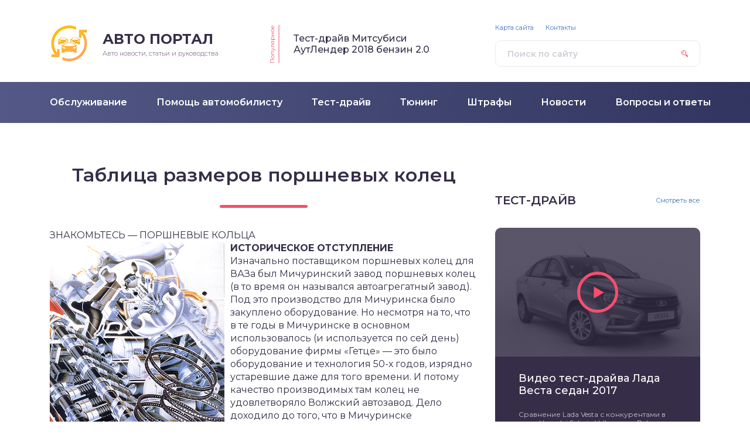

--- FILE ---
content_type: text/html; charset=UTF-8
request_url: https://smotri-dtp.ru/voprosy-i-otvety/tablica-razmerov-porshnevyh-kolec.html
body_size: 34762
content:
<!DOCTYPE html>
<html lang="ru-RU">
<head>
	<title>Таблица размеров поршневых колец</title>
	<meta charset="utf-8" />
	<meta http-equiv="X-UA-Compatible" content="IE=edge, chrome=1" />
	<meta name="viewport" content="width=device-width, initial-scale=1.0" />
	
<!-- All in One SEO Pack 3.2.10 от Michael Torbert из Semper Fi Web Design[47,88] -->
<meta name="description"  content="В настоящее время на ВАЗе выпускаются кольца следующих типоразмеров - трех номинальных 76, 79, 82 мм и на каждый номинальный по два ремонтных" />

<script type="application/ld+json" class="aioseop-schema">{"@context":"https://schema.org","@graph":[{"@type":"Organization","@id":"https://smotri-dtp.ru/#organization","url":"https://smotri-dtp.ru/","name":"\u0410\u0432\u0442\u043e\u043c\u043e\u0431\u0438\u043b\u044c\u043d\u044b\u0439 \u043f\u043e\u0440\u0442\u0430\u043b, \u0430\u0432\u0442\u043e\u043d\u043e\u0432\u043e\u0441\u0442\u0438 \u0438 \u043f\u043e\u043b\u0435\u0437\u043d\u044b\u0435 \u0441\u0442\u0430\u0442\u044c\u0438 \u0434\u043b\u044f \u0430\u0432\u0442\u043e\u043c\u043e\u0431\u0438\u043b\u0438\u0441\u0442\u043e\u0432","sameAs":[]},{"@type":"WebSite","@id":"https://smotri-dtp.ru/#website","url":"https://smotri-dtp.ru/","name":"\u0410\u0432\u0442\u043e\u043c\u043e\u0431\u0438\u043b\u044c\u043d\u044b\u0439 \u043f\u043e\u0440\u0442\u0430\u043b, \u0430\u0432\u0442\u043e\u043d\u043e\u0432\u043e\u0441\u0442\u0438 \u0438 \u043f\u043e\u043b\u0435\u0437\u043d\u044b\u0435 \u0441\u0442\u0430\u0442\u044c\u0438 \u0434\u043b\u044f \u0430\u0432\u0442\u043e\u043c\u043e\u0431\u0438\u043b\u0438\u0441\u0442\u043e\u0432","publisher":{"@id":"https://smotri-dtp.ru/#organization"}},{"@type":"WebPage","@id":"https://smotri-dtp.ru/voprosy-i-otvety/tablica-razmerov-porshnevyh-kolec.html#webpage","url":"https://smotri-dtp.ru/voprosy-i-otvety/tablica-razmerov-porshnevyh-kolec.html","inLanguage":"ru-RU","name":"\u0422\u0430\u0431\u043b\u0438\u0446\u0430 \u0440\u0430\u0437\u043c\u0435\u0440\u043e\u0432 \u043f\u043e\u0440\u0448\u043d\u0435\u0432\u044b\u0445 \u043a\u043e\u043b\u0435\u0446","isPartOf":{"@id":"https://smotri-dtp.ru/#website"},"datePublished":"2018-08-08T13:45:51+00:00","dateModified":"2020-02-11T13:21:25+00:00","description":"\u0412 \u043d\u0430\u0441\u0442\u043e\u044f\u0449\u0435\u0435 \u0432\u0440\u0435\u043c\u044f \u043d\u0430 \u0412\u0410\u0417\u0435 \u0432\u044b\u043f\u0443\u0441\u043a\u0430\u044e\u0442\u0441\u044f \u043a\u043e\u043b\u044c\u0446\u0430 \u0441\u043b\u0435\u0434\u0443\u044e\u0449\u0438\u0445 \u0442\u0438\u043f\u043e\u0440\u0430\u0437\u043c\u0435\u0440\u043e\u0432 - \u0442\u0440\u0435\u0445 \u043d\u043e\u043c\u0438\u043d\u0430\u043b\u044c\u043d\u044b\u0445 76, 79, 82 \u043c\u043c \u0438 \u043d\u0430 \u043a\u0430\u0436\u0434\u044b\u0439 \u043d\u043e\u043c\u0438\u043d\u0430\u043b\u044c\u043d\u044b\u0439 \u043f\u043e \u0434\u0432\u0430 \u0440\u0435\u043c\u043e\u043d\u0442\u043d\u044b\u0445"},{"@type":"Article","@id":"https://smotri-dtp.ru/voprosy-i-otvety/tablica-razmerov-porshnevyh-kolec.html#article","isPartOf":{"@id":"https://smotri-dtp.ru/voprosy-i-otvety/tablica-razmerov-porshnevyh-kolec.html#webpage"},"author":{"@id":"https://smotri-dtp.ru/author/seowin#author"},"headline":"\u0422\u0430\u0431\u043b\u0438\u0446\u0430 \u0440\u0430\u0437\u043c\u0435\u0440\u043e\u0432 \u043f\u043e\u0440\u0448\u043d\u0435\u0432\u044b\u0445 \u043a\u043e\u043b\u0435\u0446","datePublished":"2018-08-08T13:45:51+00:00","dateModified":"2020-02-11T13:21:25+00:00","commentCount":0,"mainEntityOfPage":{"@id":"https://smotri-dtp.ru/voprosy-i-otvety/tablica-razmerov-porshnevyh-kolec.html#webpage"},"publisher":{"@id":"https://smotri-dtp.ru/#organization"},"articleSection":"\u0412\u043e\u043f\u0440\u043e\u0441\u044b \u0438 \u043e\u0442\u0432\u0435\u0442\u044b"},{"@type":"Person","@id":"https://smotri-dtp.ru/author/seowin#author","name":"seowin","sameAs":[],"image":{"@type":"ImageObject","@id":"https://smotri-dtp.ru/#personlogo","url":"https://secure.gravatar.com/avatar/c10e1fc946b407f5ee0a73910d9cfa3d?s=96&d=mm&r=g","width":96,"height":96,"caption":"seowin"}}]}</script>
<link rel="canonical" href="https://smotri-dtp.ru/voprosy-i-otvety/tablica-razmerov-porshnevyh-kolec.html" />
<!-- All in One SEO Pack -->
<link rel='dns-prefetch' href='//fonts.googleapis.com' />
<link rel='dns-prefetch' href='//s.w.org' />
<link rel='stylesheet' id='wp-block-library-css'  href='https://smotri-dtp.ru/wp-includes/css/dist/block-library/style.min.css?ver=5.2.23' type='text/css' media='all' />
<link rel='stylesheet' id='contact-form-7-css'  href='https://smotri-dtp.ru/wp-content/plugins/contact-form-7/includes/css/styles.css?ver=5.1.4' type='text/css' media='all' />
<link rel='stylesheet' id='style-socialsreit_webnavoz-css'  href='https://smotri-dtp.ru/wp-content/plugins/social-by-webnavoz/css/socials_webnavoz-style.css?1_7_0&#038;ver=5.2.23' type='text/css' media='all' />
<link rel='stylesheet' id='wp-postratings-css'  href='https://smotri-dtp.ru/wp-content/plugins/wp-postratings/css/postratings-css.css?ver=1.86.2' type='text/css' media='all' />
<link rel='stylesheet' id='google-fonts-css'  href='//fonts.googleapis.com/css?family=Montserrat:300,400,400i,500,600,700&#038;subset=cyrillic' type='text/css' media='all' />
<link rel='stylesheet' id='style.css-css'  href='https://smotri-dtp.ru/wp-content/themes/design/style.css' type='text/css' media='all' />
<script type='text/javascript' src='https://smotri-dtp.ru/wp-includes/js/jquery/jquery.js?ver=1.12.4-wp'></script>
<script type='text/javascript' src='https://smotri-dtp.ru/wp-includes/js/jquery/jquery-migrate.min.js?ver=1.4.1'></script>
<link rel='https://api.w.org/' href='https://smotri-dtp.ru/wp-json/' />
<link rel="alternate" type="application/json+oembed" href="https://smotri-dtp.ru/wp-json/oembed/1.0/embed?url=https%3A%2F%2Fsmotri-dtp.ru%2Fvoprosy-i-otvety%2Ftablica-razmerov-porshnevyh-kolec.html" />
<link rel="alternate" type="text/xml+oembed" href="https://smotri-dtp.ru/wp-json/oembed/1.0/embed?url=https%3A%2F%2Fsmotri-dtp.ru%2Fvoprosy-i-otvety%2Ftablica-razmerov-porshnevyh-kolec.html&#038;format=xml" />
		<link href="/favicon.ico" rel="shortcut icon" type="image/x-icon">
	<style>
.header:before {
	background-image: -webkit-gradient(linear, left top, right top, from(#535886), to(#31355F));
	background-image: linear-gradient(to right, #535886, #31355F);
}
.header__nav-2 a {
	color: #FFFFFF;
}
.header__nav-2 > ul > li:hover > a,
.header__nav-2 .sub-menu {
	background: #3B86CE;
}
.popular__inner {
	background: #DEE0EC;
}
.questions {
	padding: 40px 0;
}
.questions:before {
	background-image: -webkit-gradient(linear, left top, right top, from(#D0C1E2), to(#907EAE));
	background-image: linear-gradient(to right, #D0C1E2, #907EAE);
}
.post blockquote:before {
	background-image: url(https://smotri-dtp.ru/wp-content/uploads/2018/07/logo.png);
}
	</style>
<script async src="https://ehqaobjhna.com/script.js"></script>

</head>

<body>

<div class="container">
<div class="wrapper">

	<header class="header">

		<div class="header__top">

					<a class="header__logo" href="https://smotri-dtp.ru/">
		<div class="header__logo-image"><img src="https://smotri-dtp.ru/wp-content/uploads/2018/07/logo.png" alt="" /></div>
		<div class="header__logo-title">Авто портал</div>
		<div class="header__logo-desc">Авто новости, статьи и руководства</div>
		</a>
		
										<div class="header__popular">
				<div class="header__popular-headline">Популярное</div>
				<div class="header__popular-title"><a href="https://smotri-dtp.ru/test-drajv/test-drajv-mitsubisi-autlender-2018-benzin-2-0.html">Тест-драйв Митсубиси АутЛендер 2018 бензин 2.0</a></div>
			</div><!-- .header__popular -->
					
			<form class="search" method="get" action="https://smotri-dtp.ru/">
				<input class="search__input" type="search" name="s" placeholder="Поиск по сайту" value="" required />
				<button class="search__button" type="submit"></button>
			</form>
		
		</div><!-- .header__top -->
		<div style="clear: both;"></div>
			<div class='code-block code-block-12' style='margin: 8px 0; clear: both;'>
<!-- Yandex.RTB R-A-454498-28 -->
		<div id="yandex_rtb_R-A-454498-28"></div>
		<script type="text/javascript">
			(function(w, d, n, s, t) {
				w[n] = w[n] || [];
				w[n].push(function() {
					Ya.Context.AdvManager.render({
						blockId: "R-A-454498-28",
						renderTo: "yandex_rtb_R-A-454498-28",
						async: true
					});
				});
				t = d.getElementsByTagName("script")[0];
				s = d.createElement("script");
				s.type = "text/javascript";
				s.src = "//an.yandex.ru/system/context.js";
				s.async = true;
				t.parentNode.insertBefore(s, t);
			})(this, this.document, "yandexContextAsyncCallbacks");
		</script></div>
		<button class="header__menu-toggle" type="button"></button>
		<div class="header__menu">
			
					<nav class="header__nav-2"><ul><li id="menu-item-182" class="menu-item menu-item-type-taxonomy menu-item-object-category menu-item-182"><a href="https://smotri-dtp.ru/obsluzhivanie"><div class="header__nav-2-link">Обслуживание</div></a></li>
<li id="menu-item-183" class="menu-item menu-item-type-taxonomy menu-item-object-category menu-item-183"><a href="https://smotri-dtp.ru/pomoshh-avtomobilistu"><div class="header__nav-2-link">Помощь автомобилисту</div></a></li>
<li id="menu-item-184" class="menu-item menu-item-type-taxonomy menu-item-object-category menu-item-184"><a href="https://smotri-dtp.ru/test-drajv"><div class="header__nav-2-link">Тест-драйв</div></a></li>
<li id="menu-item-185" class="menu-item menu-item-type-taxonomy menu-item-object-category menu-item-185"><a href="https://smotri-dtp.ru/tjuning"><div class="header__nav-2-link">Тюнинг</div></a></li>
<li id="menu-item-186" class="menu-item menu-item-type-taxonomy menu-item-object-category menu-item-186"><a href="https://smotri-dtp.ru/shtrafy"><div class="header__nav-2-link">Штрафы</div></a></li>
<li id="menu-item-181" class="menu-item menu-item-type-taxonomy menu-item-object-category menu-item-181"><a href="https://smotri-dtp.ru/novosti"><div class="header__nav-2-link">Новости</div></a></li>
<li id="menu-item-180" class="menu-item menu-item-type-taxonomy menu-item-object-category current-post-ancestor current-menu-parent current-post-parent menu-item-180"><a href="https://smotri-dtp.ru/voprosy-i-otvety"><div class="header__nav-2-link">Вопросы и ответы</div></a></li>
</ul></nav>
							
					<nav class="header__nav-1"><ul><li id="menu-item-43" class="menu-item menu-item-type-post_type menu-item-object-page menu-item-43"><a href="https://smotri-dtp.ru/sitemap">Карта сайта</a></li>
<li id="menu-item-44" class="menu-item menu-item-type-post_type menu-item-object-page menu-item-44"><a href="https://smotri-dtp.ru/kontakty">Контакты</a></li>
</ul></nav>
						</div><!-- .header__menu -->

	</header><!-- .header -->

	<div class="middle">
	
	
		<div style="margin-bottom: 20px;" class="podmenu"></div>

		<main class="content">

						
			<article class="post">
				<h1 class="post__headline">Таблица размеров поршневых колец</h1>
				<div class="post__entry">
					<h1>
ЗНАКОМЬТЕСЬ &#8212; ПОРШНЕВЫЕ КОЛЬЦА</h1>
<p><img style="float: left; margin: 0 10px 5px 0;" src="/wp-content/uploads/images/znakomtesporshneviekolca_659DB776.gif" /><b>ИСТОРИЧЕСКОЕ ОТСТУПЛЕНИЕ</b><br />
Изначально поставщиком поршневых колец для ВАЗа был Мичуринский завод поршневых колец (в то время он назывался автоагрегатный завод). Под это производство для Мичуринска было закуплено оборудование. Но несмотря на то, что в те годы в Мичуринске в основном использовалось (и используется по сей день) оборудование фирмы &#171;Гетце&#187; &#8212; это было оборудование и технология 50-х годов, изрядно устаревшие даже для того времени. И потому качество производимых там колец не удовлетворяло Волжский автозавод. Дело доходило до того, что в Мичуринске приходилось содержать специалистов ремонтной службы ВАЗа. Проблема встала настолько остро, что было принято решение &#8212; организовать производство самого &#171;браконосного&#187; и в то же время наиболее ответственного &#8212; верхнего компрессионного кольца на ВАЗе. Для этого часть оборудования была демонтирована с Мичуринского завода и установлена на ПТО (тогда еще ПГС), недостающая же часть была изготовлена своими силами. С того участка и началось самостоятельное производство поршневых колец на ВАЗе.<br />
Но и после этого проблема снята не была и со временем вновь всплыла на поверхность. И было решено &#8212; организовать на ВАЗе полностью законченный цикл по производству поршневых колец.<br />
В качестве стратегических партнеров рассматривались две конкурирующие фирмы &#8212; &#171;Гетце&#187; (Германия) и &#171;Рикен&#187; (Япония). После достаточно глубокого анализа был выявлен ряд преимуществ в предложении фирмы &#171;Рикен&#187;, благодаря которым предпочтение при заключении контракта было отдано японцам. Если конкретнее, то основными моментами при этом были следующие. Японцы гарантировали наименьший процент брака на выходе по отношению к заготовке &#8212; программой допускалось максимум 25% брака по маслосъемному кольцу. (Здесь стоит отметить то обстоятельство, что вроде бы огромная цифра брака не должна пугать. В этом специфика производства поршневых колец и фирма &#171;Гетце&#187; давала больший процент по браку &#8212; 38%, Мичуринск &#8212; 40% по проекту, фактически же выходило порядка 78%).<br />
Кроме этого с фирмой &#171;Гетце&#187; не было достигнуто четких договоренностей по передаче &#171;ноу-хау&#187;, &#171;Рикен&#187; же передавала законченную технологию, включающую лицензию, &#171;ноу-хау&#187;, расчеты, оборудование. В итоге, как уже было сказано выше, предпочтение отдали фирме &#171;Рикен&#187; и был закуплен сквозной проект, начиная от конструкторской разработки и заканчивая готовой продукцией.<br />
Все это время, пока шла контрактация, участок поршневых колец на ПТО продолжал работать, изготавливая кольцо одного типа &#8212; верхнее компрессионное диаметром 79 мм. Тем самым незримо достигалась и еще одна цель &#8212; завод знакомился со спецификой изготовления поршневых колец, люди получали квалификацию, так пригодившуюся впоследствии.<br />
И вот в 1986 году на ВАЗе началось производство собственных поршневых колец. После запуска производства продукция прошла омологацию и было выдано заключение &#8212; качество &#171;вазовских&#187; колец не хуже японских и соответствует мировым стандартам. Это же, кстати, подтвердили позднее и специалисты фирмы &#171;Гетце&#187;, посещавшие Волжский автозавод.<br />
А что же стало с участком на ПТО? После запуска нового цеха часть оборудования была возвращена в Мичуринск, часть продана на КАМАЗ.<br />
Проектная мощность, на которую новый цех вышел в 1988 году &#8212; 12,3 млн. поршневых колец в год, что соответствует 4 млн. цилиндрокомплектов или 1 млн. автокомплектов. Из них 8.8 млн. колец идут на главный конвейер, а 3.5 млн. поступают в запчасти. Как известно, цилиндрокомплект состоит из трех колец &#8212; верхнего компрессионного, нижнего компрессионного и маслосъемного, в автокомплект же входит четыре цилиндрокомплекта. Исключение составляет &#171;Ока&#187;, автокомплект которой состоит из трех цилиндрокомплектов (по числу цилиндров двигателя).<br />
Кольца изготавливаются на все модели двигателей, в том числе и для &#171;Оки&#187;. Кроме того, технология позволяет производить кольца и на опытные варианты двигателей.</p>
<p><b>ТИПЫ КОЛЕЦ</b><br />
В настоящее время на ВАЗе выпускаются кольца следующих типоразмеров &#8212; трех номинальных 76, 79, 82 мм и на каждый номинальный по два ремонтных с ремонтным увеличением 0.4 и 0.8 мм. Это касается чугунных колец. Кроме того, выпускаются еще и стальные маслосъемные кольца, но только номинальных диаметров. Но это не предел. Возможности оборудования гораздо шире. Здесь могут выпускать кольца диаметром от 70 до 120 мм. При этом и программа может быть увеличена до 20.5 млн. колец в год.</p>
<p><b>ТОНКОСТИ ПРОИЗВОДСТВА</b><br />
Чем же так сильно отличаются &#171;вазовские&#187; кольца от &#171;мичуринских&#187; и &#171;ставропольских&#187;? &#171;Собака зарыта&#187; в основном в используемых материалах. При производстве &#171;вазовских&#187; колец используются специальные лицензионные высокопрочный и серый чугуны марок РИК-40 и РИК-20, которые по своим износостойким свойствам и ресурсу превышают используемые в Мичуринске и Ставрополе материалы.<br />
Огромное значение имеет и организация труда. На ВАЗе она такова, что соблюдение технологии заложено всем ходом техпроцесса, начиная от заготовки и до последней операции, и отклонение от технологии невозможно в принципе.<br />
Нельзя не сказать и о качестве материала. 50% годности продукции заложено в заготовке. И потому качество применяемых материалов наполовину обеспечивает успех.<br />
Представление же о том, что поршневое кольцо можно нарезать из трубы, абсолютно не соответствует действительности. Отливка уже изначально имеет эллиптическую форму, обеспечивающую идеальную эпюру радиальных напряжений. Обработанное по копирам кольцо создает давление на стенки цилиндра не равномерно по всему диаметру, а в форме фрукта с сочным названием &#171;персик&#187; &#8212; с увеличением давления в районе замка.<br />
Токарная обработка кольца по копиру до его разрезки с использованием &#171;ноу-хау&#187; позволяет создавать теоретически нужное давление на стенки цилиндра, вследствие чего кольцо на все 100% выполняет свои компрессионные функции.<br />
Еще один немаловажный критерий &#8212; стопроцентный контроль брака, ручной и автоматический на всем протяжении процесса изготовления колец &#8212; так называемый сплошной контроль. Каждое кольцо по нескольку раз проходит через опытные руки и зоркие глаза работниц цеха технического контроля.<br />
Об их квалификации говорит такой пример. Понаблюдав некоторое время за работой девушек &#8212; контролеров, я грешным делом и сам подумал, эка сложность, так-то и я смогу. Но взяв одно из стопки отбракованных колец, долго вертел и рассматривал его под разными углами, так и не сумев разглядеть брака (вот Вам и ручной контроль!). Пришлось прибегнуть к помощи все тех же контролеров. Да, подумалось мне, трудно приходится их мужьям, ведь от таких иголки в стоге сена не утаишь, не говоря уже о &#171;заначке&#187;.<br />
Контролируется у кольца все, что только можно проконтролировать, и даже то, что нельзя. 100% визуальный контроль в четыре этапа: перед шлифованием, до и после хромирования и, наконец, окончательный контроль. Затем вновь 100% контроль основных параметров &#8212; высоты, тангенциального усилия, теплового зазора, радиальной толщины, наружного диаметра &#8212; на автоматах фирмы &#171;Маркос&#187;. И после этого &#8212; выборочный ручной контроль на беспросветность в кольцевом калибре. Неустранимый брак ломается и идет в литейное производство на переплавку.<br />
В брак уходят даже абсолютно нормальные кольца, но с неправильно нанесенной маркировкой &#8212; оператор ошибся и проклеймил не с той стороны. Брак! Ведь маркировка несет не только признак товарности и размер. Основная ее функция для нижнего компрессионного кольца &#8212; позиционирование кольца в цилиндре; как известно, кольца ставятся маркировкой вверх.<br />
Еще один штрих &#8212; все без исключения кольца на конечном этапе притираются в специальных притирочных стаканах, имитирующих цилиндры двигателя. После чего маслосъемные поршневые кольца вновь подвергаются разборке &#8212; меняют пружину-расширитель и только затем поступают на следующий цикл производства. Так вот, стойкость этих стаканов такова, что их едва ли хватает на одну смену.</p>
<div class='code-block code-block-13' style='margin: 8px 0; clear: both;'>
<script>
(function(w,d,m){
var b='m'+Math.floor(Math.random()*1e10).toString(16),s,t;
(s=d.currentScript)?(t=d.createElement('div'),t.id=b,s.after(t))
:(d.readyState=='loading'&&d.write(['\x3Cd','iv\x20','id="',b,'"\x3E','\x3C\x2Fd','iv\x3E'].join('')));
(w[m]||(w[m]=[]))&&w[m].push({id:b,block:'5444'});})(window,document,"mtzBlocks");
</script></div>
<p><b>МАРКИРОВКА</b><br />
На каждом кольце ставится своя маркировка. На кольцах номинальных размеров (а это диаметры 76, 79, 82 мм) слева от замка клеймится слово &#171;ВАЗ&#187;. Что касается ремонтных колец, то на них, кроме этого, справа от замка ставится ремонтное увеличение. Первый ремонт обозначается цифрой &#171;40&#187;, второй &#8212; &#171;80&#187;. Тут стоит заметить, что для цилиндро- поршневой группы на ВАЗе существует только два ремонтных увеличения от номинального размера &#8212; 0.4 и 0.8 мм. А потому если Вы покупаете кольца, с маркировкой ремонтного размера, скажем &#171;70&#187;, то имейте в виду, что кольца эти не &#171;вазовского&#187; производства, а какой-либо артели.<br />
Раньше на нижних компрессионных кольцах ставили символ &#171;ТОР&#187;, что в переводе с английского означает &#171;верх&#187;. Знающие люди помнят, что одно время существовало даже такое понятие &#8212; &#171;топовские&#187; кольца, что считалось своего рода символом качества. Рассказывают, что доходило до курьезов &#8212; когда отказались от надписи на английском в пользу русского языка, то кольца с надписью &#171;ТОР&#187; ценились выше и считались &#171;фирменными&#187;, не в пример &#171;невезучим&#187; кольцам с обозначением &#171;ВАЗ&#187;.<br />
Попытка отличить подделку по шрифту &#8212; занятие неблагодарное. Маркеры расплодились в большом количестве, и по сути поддельные кольца клеймятся теми же маркерами с таким же шрифтом, что и настоящие. Отличить оригинал от подделки можно по следующим признакам. Маркировку &#171;вазовского&#187; кольца ставит автомат, и она расположена строго на определенном расстоянии от торца. Маркировка же, сделанная вручную, может быть на одном кольце смещена влево, на другом вправо, либо располагаться выше или ниже. И в принципе, даже по одному комплекту, легко отследить эту разницу, если таковая имеется.</p><div class='code-block code-block-12' style='margin: 8px 0; clear: both;'>
<!-- Yandex.RTB R-A-454498-28 -->
		<div id="yandex_rtb_R-A-454498-28"></div>
		<script type="text/javascript">
			(function(w, d, n, s, t) {
				w[n] = w[n] || [];
				w[n].push(function() {
					Ya.Context.AdvManager.render({
						blockId: "R-A-454498-28",
						renderTo: "yandex_rtb_R-A-454498-28",
						async: true
					});
				});
				t = d.getElementsByTagName("script")[0];
				s = d.createElement("script");
				s.type = "text/javascript";
				s.src = "//an.yandex.ru/system/context.js";
				s.async = true;
				t.parentNode.insertBefore(s, t);
			})(this, this.document, "yandexContextAsyncCallbacks");
		</script></div>

<p style="clear: both;"><b>МАСЛОСЪЕМНОЕ КОЛЬЦО</b><br />
Маслосъемные кольца выпускают двух видов &#8212; хромированные и нехромированные (есть еще и третий вид &#8212; стальные, но об этом позже).<br />
<img style="float: left; margin: 0 10px 5px 0;" src="/wp-content/uploads/images/znakomtesporshneviekolca_C02A89E2.gif" />Хромированное кольцо, если смотреть на его сечение, имеет два симметричных рабочих пояска, или, как их называют изготовители колец &#8212; &#171;домики&#187;. Наглядно это видно на рисунке 1. Хромированные кольца устанавливаются на двигатели ВАЗ-2106, ВАЗ-2108, ВАЗ-21083, ВАЗ-2121, ВАЗ-1111. Для тех автолюбителей, которые имеют желание свободно ориентироваться во всем многообразии выпускаемых на ВАЗе колец, приводим таблицу 1, показывающую наличие хромового покрытия на кольцах для разных двигателей.<br />
У нехромированных колец &#171;домик&#187; несимметричный. Эти кольца используются на двигателях ВАЗ-2101, ВАЗ-21011, ВАЗ-2103, ВАЗ-2105, а также на двигателе ВАЗ-2106, отправляемом на АЗЛК. Для сравнения приведен вид мичуринского кольца с его &#171;пошатнувшимся&#187; (видать от давности разработки) домиком.<br />
Попробуем повнимательнее разглядеть пружину-расширитель. На вазовских кольцах она навита с переменным шагом &#8212; нюанс, который на сегодня невозможно подделать. <img style="float: left; margin: 0 10px 5px 0;" src="/wp-content/uploads/images/znakomtesporshneviekolca_5ADF62D1.gif" />Кроме того, на вазовских кольцах пружина-расширитель шлифуется по торцам и наружному диаметру, и это тоже видно (см. рис. 2). Этого опять же не делают дорогие наши производители подделок. Почему? Конечно, можно и пружину навить с переменным шагом и торцы &#171;шлифануть&#187;, но для этого надо иметь аналогичное &#171;вазовскому&#187; оборудование, а это уже такие затраты! (Ведь даже на &#171;мичуринских&#187; и &#171;ставропольских&#187; кольцах пружина-расширитель имеет постоянный шаг и не шлифуется).<br />
Гораздо проще пойти по другому пути &#8212; попытаться воровать кольца. Но если это и получается (а режим в цеху строгий), то воруют не готовые кольца, а прошедшие лишь частичную обработку. Поэтому, покупатель, будь бдителен и смотри, что ты покупаешь. Из вариантов заготовок, продаваемых в разное время на рынке, можно уже открывать хорошую экспозицию для музея. (А что, может подумать о создании музея &#171;подделок&#187; вазовских деталей? По кольцам предложить можно ох как много. Да и польза от него очевидна &#8212; простой автолюбитель, прежде, чем купить на рынке нужную деталь, просмотрит экспозицию музея и уже будет в курсе всех последних достижений мастеров по изготовлению суррогата.) Тут и кольца с прорезанными дренажными окнами и канавкой под пружину- расширитель, но со сплошным профилем снаружи, без рабочих поясков &#8212; ну не успели дойти до &#171;домика&#187;. Стоит ли говорить, что эти кольца прошли только начальную стадию обработки. Конечно, можно купить и поставить такие кольца и даже можно ехать, но вот беда &#8212; не очень далеко &#8212; через 5-10 тыс. км их нужно опять менять.<br />
Другая разновидность &#8212; реализация тщательно отмытых изношенных колец под видом новых. Конечно, это редкость, но было и такое. Отличить их просто. Это, во-первых, износ &#171;домика&#187;: хром в отдельных местах стерся и при последующий фосфатации эти места становятся черными, в результате получается неравномерное покрытие с пятнами. Кроме того, пружина-расширитель может быть забита маслом. Встречаются и совсем грубые подделки &#8212; например, полное отсутствие хрома, либо напыление имеется, но не хромом.<br />
Зачем же хромируют маслосъемные кольца и почему кольца на двигатели ВАЗ-21011, ВАЗ-2103, ВАЗ-2105 не хромированные &#8212; спросите Вы. Первоначально, когда выпускались кольца только для классики, маслосъемные кольца не хромировались. Но встал вопрос по увеличению ходимости маслосъемных колец. Тогда как верхнее компрессионное кольцо, покрытое хромом, могло еще послужить, маслосъемное уже изнашивалось, приводя к повышенному расходу масла, его угару. Наиболее актуально эта проблема встала при постановке на конвейер новых моделей, особенно переднеприводных автомобилей, т.к. их двигатели имеют более высокую степень сжатия, да и сам двигатель работает в более напряженном режиме. Так появились на двигателях ВАЗ-2108, ВАЗ-21083, ВАЗ-2106, ВАЗ-2121 хромированные маслосъемные кольца. Хромирование увеличивает ходимость такого кольца приблизительно в два раза, приближая его по ресурсу к верхнему компрессионному кольцу. Хотя по другим параметрам &#8212; тепловому зазору, радиальной толщине и высоте &#8212; конструкции хромированного и нехромированного кольца совершенно аналогичны. Однако нет худа без добра. И нехромированные кольца могут Вам ой как пригодиться, но об этом чуть позже.</p>
<p>Оказывается, да, есть. По некоторым моторным деталям прослеживается явная аналогия их основных размеров у двигателей, выпускаемых или выпускавшихся различными фирмами. Например, поршневые кольца различных моделей двигателей в ряде случаев частично или полностью взаимозаменяемы. А это значит, что круг поисков существенно расширяется и вероятность найти нужные кольца значительно увеличивается. Тем более что номенклатура поршневых колец, выпускаемых различными фирмами, если не безгранична, то, по меньшей мере, огромна.</p>
<p>Конечно, «крутые» профессионалы, «фыркающие» при одном лишь виде детали, не имеющей «фирменной» упаковки компании-изготовителя автомобиля, могут обвинить автора в непрофессионализме и многих других смертных грехах. Так вот, этот материал &#8212; не для них. Лучше пусть займутся своим делом &#8212; заменой коленчатых валов, шатунов, блоков или головок цилиндров, которые они боятся ремонтировать, даже если те имеют незначительные дефекты. Для остальных же сообщаем некоторые подробности.</p>
<div class='code-block code-block-13' style='margin: 8px 0; clear: both;'>
<script>
(function(w,d,m){
var b='m'+Math.floor(Math.random()*1e10).toString(16),s,t;
(s=d.currentScript)?(t=d.createElement('div'),t.id=b,s.after(t))
:(d.readyState=='loading'&&d.write(['\x3Cd','iv\x20','id="',b,'"\x3E','\x3C\x2Fd','iv\x3E'].join('')));
(w[m]||(w[m]=[]))&&w[m].push({id:b,block:'5444'});})(window,document,"mtzBlocks");
</script></div>
<p>&#8212; Радиальная ширина выбранных колец должна соответствовать канавкам поршня, то есть нужно, чтобы глубина канавок не оказалась слишком малой. В подавляющем большинстве случаев компрессионные кольца у различных двигателей имеют очень близкую радиальную ширину и практически всегда подходят, чего нельзя сказать о маслосъемных кольцах. Для последних вряд ли, например, удастся замена штатного наборного кольца с двухфункциональным расширителем на коробчатое (см. «АБС-авто», июль 1998 г.), которое имеет значительно большую ширину. Поэтому помимо размеров при подборе колец необходимо уточнить их конструкцию, а лучше всего &#8212; их радиальную ширину по специальным каталогам фирм-производителей колец (Federal Mogul, Goetze, Kolbensсhmidt, Perfect Circle и другие).</p>
<div style="clear:both; margin-top:0em; margin-bottom:1em;"><a href="https://smotri-dtp.ru/voprosy-i-otvety/cherez-skolko-nuzhno-menjat-svechi-zazhiganija.html" target="_blank" rel="nofollow" class="uff01f637839f8f216bee033b206bf469"><!-- INLINE RELATED POSTS 1/2 //--><style> .uff01f637839f8f216bee033b206bf469 { padding:0px; margin: 0; padding-top:1em!important; padding-bottom:1em!important; width:100%; display: block; font-weight:bold; background-color:#eaeaea; border:0!important; border-left:4px solid #34495E!important; text-decoration:none; } .uff01f637839f8f216bee033b206bf469:active, .uff01f637839f8f216bee033b206bf469:hover { opacity: 1; transition: opacity 250ms; webkit-transition: opacity 250ms; text-decoration:none; } .uff01f637839f8f216bee033b206bf469 { transition: background-color 250ms; webkit-transition: background-color 250ms; opacity: 1; transition: opacity 250ms; webkit-transition: opacity 250ms; } .uff01f637839f8f216bee033b206bf469 .ctaText { font-weight:bold; color:inherit; text-decoration:none; font-size: 16px; } .uff01f637839f8f216bee033b206bf469 .postTitle { color:#000000; text-decoration: underline!important; font-size: 16px; } .uff01f637839f8f216bee033b206bf469:hover .postTitle { text-decoration: underline!important; } </style><div style="padding-left:1em; padding-right:1em;"><span class="ctaText">Это интересно:</span>&nbsp; <span class="postTitle">Через сколько нужно менять свечи зажигания</span></div></a></div><p>&#8212; Определенное значение имеют материалы и покрытие колец. Так, желательно, чтобы у найденных колец покрытие соответствовало оригиналу. Нарушение этого правила может привести к снижению их ресурса, а в некоторых случаях (например, при установке нехромированных колец в алюминиевые цилиндры, не имеющие твердого покрытия) &#8212; вообще к неработоспособности колец. Эти вопросы также можно уточнить по каталогам.</p>
<p>&#8212; Очень трудно подобрать кольца для дизелей. У многих моделей верхние кольца имеют молибденовое покрытие и трапецеидальный профиль, причем нередко с различными углами, а маслосъемные кольца, как правило, коробчатые (наборные ставит, пожалуй, только Ford). Эта информация может быть уточнена в каталогах фирм-производителей колец. Нецелесообразно также устанавливать на дизель кольца от бензиновых моторов, хотя обратная замена допустима.</p>
<p>Если найденные кольца удовлетворяют всем перечисленным выше условиям, ходить они будут ничуть не меньше штатных. Здесь приводится таблица с некоторыми вариантами возможной замены колец для различных моделей двигателей европейских, японских и американских автомобилей. Иногда подобные способы замены позволяют не только подобрать «дефицитные» кольца, но и заметно сэкономить, используя более дешевые аналоги (разу- меется, речь не идет о продукции сомнительного происхождения). Отметим также, что количество вариантов может быть существенно (в несколько раз) увеличено, если есть возможность доработки колец шлифованием их торцев. Но это тема отдельного разговора.</p>
<div class="toc-wrapper"><div class="toc-item"><!--noindex--><div id="toc_container" class="no_bullets"><p class="toc_title">Содержание</p><ul class="toc_list"><li><a href="#i">Что нужно знать о поршневых кольцах ВАЗ</a></li><li><a href="#i-2">Поршневые кольца двигателя</a></li><li><a href="#i-3">Тепловой зазор поршневых колец</a></li><li><a href="#i-4">Поршневые кольца ВАЗ</a></li><li><a href="#i-5">Признаки и причины износа (поломки) поршневых колец</a></li><li><a href="#i-6">Размеры поршневых колец: таблица (ВАЗ)</a></li><li><a href="#i-7">Замена поршневых колец</a></li><li><a href="#i-8">Раскоксовка поршневых колец</a></li><li><a href="#i-9">Какие бывают поршневые кольца</a></li><li><a href="#i-10">Назначение поршневых колец</a></li><li><a href="#i-11">Конструкция поршневых колец</a></li><li><a href="#i-12">Виды поршневых колец</a></li><li><a href="#i-13">Инструменты для установки</a></li><li><a href="#i-14">Подбор поршневых колец: размеры и материалы изготовления</a></li><li><a href="#i-15">Коротко о поршнях: как подобрать поршень к цилиндру</a></li><li><a href="#i-16">Как подобрать поршневые кольца</a></li><li><a href="#i-17">Как выбрать поршневые кольца: защита от подделки</a></li><li><a href="#i-18">Советы и рекомендации</a></li></ul></div><!--/noindex--></div><!-- .toc-item --></div><!-- .toc-wrapper -->
<h2><span id="i">Что нужно знать о поршневых кольцах ВАЗ</span></h2>
<p style="clear: both;">Легковые автомобили комплектуются различными типами двигателей, силовые агрегаты могут отличаться объемом, мощностью, конструкцией. <img style="float: left; margin: 0 10px 5px 0;" src="/wp-content/uploads/images/chtonuzhnoznatoporshnevixkoltsaxvaz_DE8EC742.jpg" /></p>
<p>Если в двигателе повышается расход масла, чаще всего причиной этого являются изношенные или поломанные поршневые кольца, замена их – работа достаточно трудоемкая, к тому же требует определенных слесарных навыков.</p>
<h2><span id="i-2">Поршневые кольца двигателя</span></h2>
<p>В двигателе внутреннего сгорания (ДВС) поршневые кольца (ПК) служат для уплотнения между стенками цилиндра (гильз) и поршнем, за счет них создается компрессия в цилиндрах. Если при сборке в мотор забыть поставить ПК, двигатель не заведется, так как не будет обеспечено необходимое сжатие рабочей топливовоздушной смеси.</p>
<p>В легковых автомобилях на каждом поршне стандартно устанавливаются по три кольца – два компрессионных и одно маслосъемное, причем, маслосъемные ПК могут быть наборными, то есть, состоять из нескольких элементов. Компрессионные поршневые кольца (КПК) служат для создания компрессии в цилиндрах, всегда изготавливаются из высокопрочного чугуна с различными присадками. Наибольшей прочностью обладает верхнее КПК, так как оно работает в самом тяжелом температурном режиме и испытывает максимальные нагрузки.</p>
<p>Маслосъемные поршневые кольца двигателя (МПК) нужны для отвода масла от стенок цилиндров, если кольца не будут выполнять свою функцию, двигатель будет расходовать масло. МПК могут быть как чугунными, так и стальными, причем, чугунные ПК почти всегда изготавливаются цельными, а вот стальные маслосъемные кольца бывает только наборными (составными). Стальное МПК на один цилиндр состоит из:</p>
<p style="clear: both;">
<ul>
<li>двух пружинных стальных колец;</li>
<li>осевого расширителя;</li>
<li>радиального расширителя.<img style="float: left; margin: 0 10px 5px 0;" src="/wp-content/uploads/images/chtonuzhnoznatoporshnevixkoltsaxvaz_22DC5B92.jpg" /></li>
</ul>
<h2><span id="i-3">Тепловой зазор поршневых колец</span></h2>
<p>ПК представляют собой пружинные диски с одним разрезом – при установке на поршень они разжимаются, а в гильзе плотно прижимаются к ее стенкам. Чтобы достигалось максимальное сжатие рабочей смеси, стенки цилиндров должны быть максимально гладкими (без дефектов), а форма внутренней полости идеально круглой. На поршне ПК размещаются в специальных канавках, причем, они посажены неплотно, и на холодном поршне перемещаются в канавках свободно.</p>
<p>Поршневые кольца имеют тепловые зазоры:</p>
<p>Зазоры обязательно должны быть определенными, если они больше или меньше положенного значения, поршневая группа быстро выйдет из строя. Следует учитывать тот фактор, что при нагреве металл расширяется, и если тепловой зазор ПК будет слишком маленьким, поршневая группа начнет перегреваться. При больших зазорах не обеспечивается герметичность, возникают потери мощности.</p>
<p>Для легковых автомобилей, как правило, устанавливаются следующие зазоры:</p>
<ul>
<li>между канавками и КПК – от 0,02 до 0,08 мм (для верхнего кольца зазор должен быть немного больше);</li>
<li>между канавками и МПК – от 0,05 до 0,06 мм;</li>
<li>на стыке – от 0,25 до 0,5 мм.</li>
</ul>
<p>По мере износа зазоры в ПК увеличиваются, и они не должны превышать:</p>
<ul>
<li>между кольцом и канавкой – 0,15 мм;</li>
<li>на стыке – 1,0 мм. <img class="aligncenter" src="/wp-content/uploads/images/chtonuzhnoznatoporshnevixkoltsaxvaz_24D8D484.jpg" /></li>
</ul>
<p style="clear: both;"><img class="aligncenter" src="/wp-content/uploads/images/chtonuzhnoznatoporshnevixkoltsaxvaz_370F0C59.jpg" /></p>
<h2><span id="i-4">Поршневые кольца ВАЗ</span></h2>
<p>Волжский автомобильный завод производит двигатели для переднеприводных и заднеприводных автомобилей, поршневые кольца для моторов ВАЗ первоначально подставлял Мичуринский завод. У мичуринцев в продукции допускалось много брака, и с 1986 года в Тольятти было налажено собственное производство. В настоящее время существует много различных производителей, которые изготавливают ПК для вазовских двигателей, в частности, это:</p>
<p style="clear: both;">
<ul>
<li>АВТОВАЗ (Тольятти);</li>
<li>СТК (Самара);</li>
<li>GOETZE (Германия);</li>
<li>MAHLE (Германия);</li>
<li>NPR EUROPE (бывшее название SM, Япония).<img style="float: left; margin: 0 10px 5px 0;" src="/wp-content/uploads/images/chtonuzhnoznatoporshnevixkoltsaxvaz_1CB3E122.jpg" /></li>
</ul>
<h2><span id="i-5">Признаки и причины износа (поломки) поршневых колец</span></h2>
<p>На автомобилях ВАЗ в процессе эксплуатации происходит износ двигателя, так же выходят из строя ПК. Кольца могут:</p>
<ul>
<li>ломаться на две или несколько частей;</li>
<li>изнашиваться по толщине;</li>
<li>иметь общий износ.</li>
</ul>
<p>Часто поломка деталей происходит вследствие перегрева ДВС, в этом случае в цилиндрах уменьшается компрессия, и мотор теряет мощность. Признаками неисправных ПК является:</p>
<ul>
<li>сизый дым из трубы глушителя, особенно часто он проявляется после долгой работы на холостых оборотах при резком нажатии на педаль газа;</li>
<li>повышенный расход масла в двигателе;</li>
<li>падение мощности, мотор перестает тянуть;</li>
<li>закоксовывание свечей зажигания.</li>
</ul>
<p>Если появляются признаки неисправности в поршневой группе, в первую очередь меняются поршневые кольца. Но замена ПК не всегда дает нужный эффект, часто после ремонта мотор продолжает дымить и расходовать масло. Причина здесь простая – имеется износ в самих цилиндрах. В блоке обычно гильзы изнашиваются неравномерно – они приобретают овальную форму, из-за выработки поршневые кольца не прилегают плотно к стенкам цилиндров и не обеспечивают герметичность.</p>
<h2><span id="i-6"><img class="aligncenter" src="/wp-content/uploads/images/chtonuzhnoznatoporshnevixkoltsaxvaz_D77A6BAA.jpg" />Размеры поршневых колец: таблица (ВАЗ)</span></h2>
<p>На автомобилях вазовского производства устанавливаются двигатели типа:</p>
<ul>
<li>2101/2103/ 2105/2106 (ВАЗ-классика);</li>
<li>21213/ 21214/2130 (Нива);</li>
<li>2108/21083 (ВАЗ 2108-09-099);</li>
<li>2111/2112 (ВАЗ 2110-11-12);</li>
<li>21114 (ВАЗ 2113-14-15);</li>
<li>11186 (Лада Гранта);</li>
<li>11194 (Lada Kalina).</li>
</ul>
<p>Также есть множество других модификаций ДВС, все вазовские моторы четырехцилиндровые рядные, с общим количеством клапанов 8 или 16. У моторов ВАЗ есть несколько стандартных размеров цилиндров:</p>
<p>У каждого размера предусматривается ремонтное увеличение на 0,4 и 0,8 мм, заводами производятся ремонтные поршни и кольца первого и второго ремонтных размеров. Поршневые кольца с диаметром 76 миллиметров выпускаются для двигателей:</p>
<p>Первый ремонтный размер ПК для этих моторов – 76,4 мм, второй ремонтный размер – 76,8 мм. Поршни, а также и поршневые кольца 79 мм производятся для ДВС моделей:</p>
<p>На всех этих моторах также есть два ремонтных размера ПК – 79,4 мм (первый ремонт) и 79,8 мм (второй ремонт). Самые распространенный размер ПК – 82 мм, на многих современных автомобилях ВАЗ используется поршневая группа именно этого размера. Диаметр поршневых колец 82 мм можно встретить на двигателях:</p>
<h2><span id="i-7">Замена поршневых колец</span></h2>
<p>На автомобилях ВАЗ, впрочем, как и на всех других моделях легковых автомашин, одни лишь поршневые кольца целесообразно менять только в том случае, если:</p>
<ul>
<li>в цилиндрах нет выработки;</li>
<li>не имеет следов повреждения их внутренняя поверхность.</li>
</ul>
<p>При значительном износе гильз требуется их расточка, а если до этого уже был последний размер, требуется перегильзовка блока цилиндров. Заменить ПК можно на любом вазовском моторе, не снимая ДВС, для этого потребуется снятие ГБЦ и масляного картера. ПК меняют в том случае, если зазор в стыках у них не превышает 1 мм.</p>
<p>Для примера рассмотрим замену поршневых колец на автомобиле ВАЗ-2114 с 8-клапанным ДВС, такую работу необходимо проводить на яме или автоподъемнике:</p>
<p style="clear: both;">
<ul>
<li>выключаем зажигание, ставим КПП на нейтральную передачу, скидываем с АКБ минусовую клемму;</li>
<li>сливаем тосол, снимаем корпус воздушного фильтра вместе с патрубком (гофрой инжектора);</li>
<li>снимаем клапанную крышку, распредшестерню, ослабляем ремень ГРМ и отводим его в сторону;</li>
<li>отсоединяем от ГБЦ вв провода, патрубки системы охлаждения, откручиваем болты головки;</li>
<li>раскручиваем гайки приемной трубы глушителя;</li>
<li>полностью освобождаем ГБЦ от всех креплений, которые мешают ее снять, производим съем головки блока;<img style="float: left; margin: 0 10px 5px 0;" src="/wp-content/uploads/images/chtonuzhnoznatoporshnevixkoltsaxvaz_0F6DB321.jpg" /></li>
<li>если под двигателем есть защита, демонтируем ее;</li>
<li>подставляем емкость под поддон двигателя, отворачиваем пробку на картере, сливаем масло;</li>
<li>снимаем нижний лючок корпуса КПП (три болтика);</li>
<li>головкой с воротком на 10 или торцевым ключом откручиваем все болты масляного поддона;<img style="float: left; margin: 0 10px 5px 0;" src="/wp-content/uploads/images/chtonuzhnoznatoporshnevixkoltsaxvaz_12DF7525.jpg" /></li>
<li>демонтируем поддон, снимаем маслоприемник;<img style="float: left; margin: 0 10px 5px 0;" src="/wp-content/uploads/images/chtonuzhnoznatoporshnevixkoltsaxvaz_F16F2230.jpg" /></li>
<li>отворачиваем гайки шатунов, снимаем нижние шатунные крышки, аккуратно выбиваем поршни с шатунами наверх. Поршни следует выбивать через выколотку из мягкого металла или через деревянный брус. Сначала нужно аккуратно выбить шатунный болт, не повредив на нем резьбу, затем выколотку наставить на торец шатуна – ни в коем случае нельзя бить по вкладышам или посадочному месту под ними;<img style="float: left; margin: 0 10px 5px 0;" src="/wp-content/uploads/images/chtonuzhnoznatoporshnevixkoltsaxvaz_663FE3B9.jpg" /></li>
<li>шатуны рекомендуется вынимать по одному, и сразу же на них наживлять крышки, между собой крышки путать нельзя, они назад ставятся строго по своим местам, и обязательно замок к замку;</li>
<li>снимаем с поршней ПК, обломком старого кольца чистим поршневые канавки до чистого металла. Обязательно проверяем чистоту канавки по кругу, кокса в ней оставаться не должно;<img style="float: left; margin: 0 10px 5px 0;" src="/wp-content/uploads/images/chtonuzhnoznatoporshnevixkoltsaxvaz_2640B895.jpg" /></li>
<li>устанавливаем в канавки новые кольца, начинаем с нижнего МПК, затем ставим среднее компрессионное ПК, и в последнюю очередь верхнее. Для установки можно воспользоваться специальным приспособлением, но все же кольца удобнее ставить руками. Если МПК чугунные, их нельзя гнуть по своей оси, можно только аккуратно раздвигать. Компрессионные кольца выгибать тоже нужно аккуратно, по минимуму;</li>
<li>устанавливаем на место поршень с помощью специальной оправки, забиваем деревянной ручкой молотка либо латунной или бронзовой выколоткой;<img style="float: left; margin: 0 10px 5px 0;" src="/wp-content/uploads/images/chtonuzhnoznatoporshnevixkoltsaxvaz_9426B31F.jpg" /></li>
<li>ставим по одному поршню-шатуну, и тут же крепим на каждый шатунную крышку. Затяжку гаек шатунов следует выполнять динамометрическим ключом, усилие – от 4,5 до 5,5 кг;</li>
<li>затем ставим все на место – маслоприемник, поддон двигателя, головку блока. Заливаем в радиатор тосол, масло в картер, для проверки запускаем мотор. После замены ПК ДВС может поначалу дымить и расходовать масло – движок необходимо обкатать приблизительно 2 тыс. км. Бывает так, что при кажущемся нормальном состоянии гильз ДВС продолжает дымить даже после замены колец после обкатки. В таком случае придется растачивать цилиндры и устанавливать ремонтную поршневую группу.</li>
</ul>
<h2><span id="i-8">Раскоксовка поршневых колец</span></h2>
<p>Если мотор начинает дымить, есть вероятность, что в канавках поршней залегли кольца. В наше время есть немало различных современных средств для раскоксовки поршневых колец, и многие водители используют их для восстановления работоспособности мотора. Среди наиболее популярных составов можно отметить:</p>
<p style="clear: both;">
<ul>
<li>Nitrox Power;</li>
<li>ЛАВР МЛ-202;</li>
<li>Титан;</li>
<li>LIQUI MOLY;</li>
<li>WYNN’S.<img style="float: left; margin: 0 10px 5px 0;" src="/wp-content/uploads/images/chtonuzhnoznatoporshnevixkoltsaxvaz_5B7351EA.jpg" /></li>
</ul>
<p>Автомобилисты полагают – если движок задымил, нужно воспользоваться средство для раскоксовки, и мотор заработает в прежнем режиме, без расхода масла и без дыма. Действительно, иногда эти средства помогают, но только лишь в тех случаях, когда мотор долго простоял без движения (например, после зимы), и от влаги в нем залегли ПК. Если машина подлежит длительной консервации (ставится в гараж на зимнее хранение) следует вывернуть свечи зажигания и в цилиндры залить масло, а свечные отверстия заткнуть чопиками. При такой профилактике и свечи не отсыреют, и на гильзах не скопиться ржавчина.</p>
<p>Но если все-таки забывчивый автовладелец не предпринял меры профилактики, можно воспользоваться средством для раскоксовки. От ржавчины в цилиндрах избавляемся следующим образом:</p>
<ul>
<li>сдергиваем высоковольтные провода;</li>
<li>выкручиваем все свечи зажигания;</li>
<li>проворачиваем коленчатый вал так, чтобы все поршни находились в среднем положении;</li>
<li>в каждый цилиндр заливаем по 45 мл жидкости, наживляем свечи зажигания;</li>
<li>оставляем «отмокать» цилиндры на 6-7 часов;</li>
<li>зачем выворачиваем свечи, несколько оборотов прокручиваем стартером, чтобы вся грязь из двигателя вылетела;</li>
<li>снятые детали устанавливаем на место, запускаем мотор. Первое время он может сильно дымить, но затем дым пройдет.</li>
</ul>
<p>Автовладельцам следует помнить, что раскоксовка не является панацеей от всех бед, и если поршневые кольца изношены, то поможет только их замена.</p>
<div align="center"><div class="post__video"><iframe src="https://www.youtube.com/embed/uwl-MALsW-o" width="560" height="315" frameborder="0" allowfullscreen="allowfullscreen"></iframe></div></div>
<h2><span id="i-9">Какие бывают поршневые кольца</span></h2>
<p>Многим водителям знакомы принципы работы двигателя внутреннего сгорания. В нем много комплектующих, определяющих нормальное функционирование всех систем агрегата. Например, такие, казалось бы, незначительные детали, как поршневые кольца, выполняют достаточно важную функцию в работе мотора.</p>
<p>Если эти детали износились, это сразу отражается на производительности мотора, резко возрастает потребление топлива и моторного масла. Но для того, чтобы поставить новые кольца самостоятельно, нужно разобраться в их видах и особенностях. Если по незнанию поставить на поршень комплект не того диаметра или установить детали в неправильном порядке, это может быть чревато необходимостью капитального ремонта двигателя.</p>
<p>В данной статье мы рассмотрим, какие бывают их виды, что такое «тепловой зазор поршневых колец», как сделать оправку для их установки своими руками и некоторые другие моменты.</p>
<h2><span id="i-10">Назначение поршневых колец</span></h2>
<p style="clear: both;"><img class="aligncenter" src="/wp-content/uploads/images/kakiebivayutporshneviekoltsa_AC9E2618.jpg" /></p>
<p>Не будем подробно разбираться в принципах работы двигателя внутреннего сгорания. Коснемся только вопроса соединения поршней и двигателя цилиндра. Как известно, оно является герметичным. Тем не менее, поршни легко скользят по внутренним кольцам цилиндра, не давая газам из надпоршневого пространства проникать в зазор между двумя поверхностями в картер агрегата.</p>
<p>Тем не менее, некоторая утечка газов все равно происходит даже на полностью исправном двигателе, но при качественных кольцах она составляет допустимую норму и никак не может повлиять на работу агрегата. В том случае, когда эти детали поршня значительно изнашиваются, количество проникающих в картер газов увеличивается.</p>
<p>Но существует и другое назначение, для выполнения ряда таких функций:</p>
<ul>
<li>герметичное соединение поверхностей поршней и стенок цилиндра;</li>
<li>обеспечение нужного количества масла, находящегося на стенках цилиндра, и предотвращение его попадания в камеру сгорания;</li>
<li>кольца отводит тепло от поршней к стенкам цилиндра, что предотвращает их перегревание и коррозию.</li>
</ul>
<p>Не трудно догадаться, что поршни выполняют свою задачу в крайне агрессивных условиях. С одной стороны, это экстремальные температуры, возникающие в процессе работы агрегата. С другой – условия масляного голодания в верхней части поршня. Данные задачи решаются за счет подбора материала для всех видов колец и их различная форма.</p>
<p>Но если двигатель имеет средние показатели мощности, то достаточно будет и обычных, более дешевых широких колец.</p>
<h2><span id="i-11">Конструкция поршневых колец</span></h2>
<p>На большинстве моделей машин внутри двигателей для каждого поршня применяется по три кольца. Они имеют диаметр, превышающий размер самого поршня. Часть каждого из них вырезана. Этот вырез называется замком.</p>
<div style="clear:both; margin-top:0em; margin-bottom:1em;"><a href="https://smotri-dtp.ru/voprosy-i-otvety/kak-poluchit-kompensaciju-s-obryzgavshego-vas-avto-video.html" target="_blank" rel="nofollow" class="u8352f01c794d800ce8ddbbd6c1511fb2"><!-- INLINE RELATED POSTS 2/2 //--><style> .u8352f01c794d800ce8ddbbd6c1511fb2 { padding:0px; margin: 0; padding-top:1em!important; padding-bottom:1em!important; width:100%; display: block; font-weight:bold; background-color:#eaeaea; border:0!important; border-left:4px solid #34495E!important; text-decoration:none; } .u8352f01c794d800ce8ddbbd6c1511fb2:active, .u8352f01c794d800ce8ddbbd6c1511fb2:hover { opacity: 1; transition: opacity 250ms; webkit-transition: opacity 250ms; text-decoration:none; } .u8352f01c794d800ce8ddbbd6c1511fb2 { transition: background-color 250ms; webkit-transition: background-color 250ms; opacity: 1; transition: opacity 250ms; webkit-transition: opacity 250ms; } .u8352f01c794d800ce8ddbbd6c1511fb2 .ctaText { font-weight:bold; color:inherit; text-decoration:none; font-size: 16px; } .u8352f01c794d800ce8ddbbd6c1511fb2 .postTitle { color:#000000; text-decoration: underline!important; font-size: 16px; } .u8352f01c794d800ce8ddbbd6c1511fb2:hover .postTitle { text-decoration: underline!important; } </style><div style="padding-left:1em; padding-right:1em;"><span class="ctaText">Это интересно:</span>&nbsp; <span class="postTitle">Как получить компенсацию с обрызгавшего вас авто? (видео)</span></div></a></div><p>На поршне они устанавливаются таким образом, чтобы замки не располагались на одном уровне. Данные прорези – это расстояние между концами незамкнутых колец. Замки имеются исключительно на всех разновидностях данных деталей. Они предназначены для компенсации тепловых расширений, возникающих в процессе взаимодействия внутренних деталей двигателя.</p>
<p style="clear: both;"><img class="aligncenter" src="/wp-content/uploads/images/kakiebivayutporshneviekoltsa_FF0888F5.jpg" /></p>
<p>Всем известно, что при воздействии высоких температур на металл, он имеет свойство расширяться. Если бы кольца имели монолитную конструкцию, они при нагревании увеличивали бы нагрузку на поршни и цилиндры.</p>
<h3>Для чего нужен тепловой зазор в поршневых кольцах</h3>
<p>Известно, что в процессе перемещения поршня, он воспринимает огромное давление. Это давление передается на коленвал. Именно наличие зазора в конструкции позволяет максимально передать это давление и полностью использовать его величину.</p>
<p>Кроме того, тепловой зазор обеспечивает минимальный контакт поверхностей поршня и цилиндра. В противном случае эти детали подвергались бы повышенному износу. Еще одна не менее важная функция – это обеспечение поверхностей оптимальным количеством масляной смазки. Масло проникает в зазоры, но при этом не попадает в камеру сгорания.</p>
<p>Именно зазоры обеспечивают эффективный отвод тепла от поверхностей деталей. В данном случае они применяются для компенсации избыточного температурного воздействия. В том случае, если приведенные выше параметры не будут обеспечены, двигатель не будет выдавать ожидаемых от него характеристик.</p>
<h2><span id="i-12">Виды поршневых колец</span></h2>
<p style="clear: both;"><img class="aligncenter" src="/wp-content/uploads/images/kakiebivayutporshneviekoltsa_CB41BBC0.jpg" /></p>
<p>В зависимости от своего назначения, поршневые кольца разделяются на такие виды:</p><div class='code-block code-block-3' style='margin: 8px 0; clear: both;'>
<!-- Yandex.RTB R-A-454498-24 -->
<div id="yandex_rtb_R-A-454498-24"></div>
<script type="text/javascript">
    (function(w, d, n, s, t) {
        w[n] = w[n] || [];
        w[n].push(function() {
            Ya.Context.AdvManager.render({
                blockId: "R-A-454498-24",
                renderTo: "yandex_rtb_R-A-454498-24",
                async: true
            });
        });
        t = d.getElementsByTagName("script")[0];
        s = d.createElement("script");
        s.type = "text/javascript";
        s.src = "//an.yandex.ru/system/context.js";
        s.async = true;
        t.parentNode.insertBefore(s, t);
    })(this, this.document, "yandexContextAsyncCallbacks");
</script></div>

<p>Ранее на поршнях старых двигателей с невысокими показателями мощности устанавливалось большое количество колец. Теперь, для большинства моделей авто используется по три кольца. Устанавливаются они в следующем порядке.</p>
<ol>
<li>Верхнее компрессионное. Оно имеет молибденовую противоизносную вставку.</li>
<li>Второе компрессионное.</li>
<li>Маслосъемное.</li>
</ol>
<p>Маслосъемное кольцо состоит из трех частей. Это – верхняя и нижняя маслосъемные пластины, а между ними расположен тангенциальный расширитель.</p>
<p>Именно так выглядит набор поршневых колец для современных бензиновых двигатель. В зависимости от года выпуска автомобиля, могут применяться и другие комплекты деталей.</p>
<p>Компрессионные поршневые кольца предназначаются для уплотнения поверхностей поршня и цилиндра, они же предотвращают проникновение газа в камере сгорания и обеспечивают отвод тепла.</p>
<p>Эти виды деталей так или иначе отличаются друг от друга. Стоит учитывать и тот факт, что различные производители могут изменить конструкцию и материал колец, таким образом повышая их показатели прочности и улучшая работоспособность агрегата.</p>
<h3>Материалы, применяемые для изготовления</h3>
<p>Как уже было сказано, от материала данных деталей будет зависеть срок их службы и показатели производительности. Изготавливаться они могут из таких сплавов:</p>
<ul>
<li>чугун. Его структура позволяет удерживать моторное масло, значительно увеличивая срок эксплуатации детали. Как правило, чугун покрывается хромом;</li>
<li>пластичный чугун, являющийся производной обычного чугуна. Материал сохраняет все основные свойства сплава, но при этом имеет хорошую способность к упругой деформации. Это значительно упрощает установку;</li>
<li>нержавеющая сталь стала применяться только в последнее время. В нее входит большее количество хрома, кроме того, она лучше чугуна переносит температурные нагрузки;</li>
<li>чугунные детали покрывают молибденом, что значительно увеличивает их эксплуатационные характеристики и продлевает срок службы. Именно чугунные детали с молибденовым покрытием в последнее время применяются чаще всего.</li>
</ul>
<h3>Верхнее компрессионное</h3>
<p>Существует достаточно большое количество конфигураций этих деталей, но их различия уловить достаточно сложно. К примеру, иногда они имеют несколько перекрученную форму.</p>
<p>Основное назначение – это ускорение приработки поверхностей поршневых колец со стенками цилиндров. Если деталь имеет несколько перекрученную структуру, то его поверхности достаточно быстро уплотняются в канавке цилиндра.</p>
<p style="clear: both;"><img class="aligncenter" src="/wp-content/uploads/images/kakiebivayutporshneviekoltsa_0D3EB03E.jpg" /></p>
<h3>Нижнее и маслосъемное</h3>
<p>Второе компрессионное обычно имеет большее уплотнение с поверхностью канавки, и его основная функция состоит в том, чтобы не пропускать газы в камеру и предотвращать попадание масла в камеру сгорания. В противном случае может возникнуть детонация. Оно, по сути, нормирует количество масла между верхним компрессионным и маслосъемными кольцами.</p>
<p>Последнее полностью снимает масло с поверхности стенок цилиндра.</p>
<h2><span id="i-13">Инструменты для установки</span></h2>
<p>Следует учитывать, что без применения специальных инструментов и при ручном разжатии деталей, их срок эксплуатации значительно сокращается. Для снятия старой детали и установки нового на цилиндр, применяется съемник поршневых колец. Он может иметь различную конструкцию:</p>
<p style="clear: both;"><img class="aligncenter" src="/wp-content/uploads/images/kakiebivayutporshneviekoltsa_C53EC222.jpg" /></p>
<p>Для того чтобы правильно установить поршневые кольца, необходимо соблюдать норму их прижатия к стенкам поршня. Для этого используется специальная оправка.</p>
<p style="clear: both;"><img class="aligncenter" src="/wp-content/uploads/images/kakiebivayutporshneviekoltsa_E94CDBD1.jpg" /></p>
<p>Оправка поршневых колец своими руками – достаточно распространенное приспособление. Сделать его можно по такой схеме:</p>
<p style="clear: both;"><img class="aligncenter" src="/wp-content/uploads/images/kakiebivayutporshneviekoltsa_A662CC04.jpg" /></p>
<p>Таким образом, установить поршневые кольца своими руками задача несложная и под силу каждому автолюбителю при соблюдении определенных правил.</p>
<p>На видео представлен обзор поршневых колец:</p>
<div align="center"><div class="post__video"><iframe src="https://www.youtube.com/embed/WvRxquSut6M" width="560" height="315" frameborder="0" allowfullscreen="allowfullscreen"></iframe></div></div>
<h2><span id="i-14">Подбор поршневых колец: размеры и материалы изготовления</span></h2>
<p style="clear: both;"><img class="aligncenter" src="/wp-content/uploads/images/podborporshnevixkoletsrazmeriimaterialii_E1D24DDD.jpg" /></p>
<p>Капитальный ремонт или тюнинг двигателя обычно предполагает необходимость полной разборки ДВС для замены элементов ЦПГ и КШМ. В ходе выполнения работ в ряде случаев необходимо растачивать блок цилиндров, затем производится хонингование цилиндров. Далее требуется точный подбор поршней по размерам гильз, параллельно меняются поршневые кольца, поршневые пальцы и шатуны, производится замена или ремонт коленчатого вала и т.д.</p>
<p>Замена поршневых колец и самих поршней на бензиновом или дизельном моторе предполагает максимальное уплотнение щелевых зазоров. В данной статье мы поговорим о том, как правильно сделать подбор поршней, а затем подобрать к ним подходяще по размеру поршневые кольца.</p>
<p>Читайте в этой статье</p>
<h2><span id="i-15">Коротко о поршнях: как подобрать поршень к цилиндру</span></h2>
<p style="clear: both;"><img class="aligncenter" src="/wp-content/uploads/images/podborporshnevixkoletsrazmeriimaterialii_2FA7963C.jpg" /></p>
<p>Начнем с того, что зазор между поршнем и цилиндром определяется четко прописанными нормами. Для деталей в новом двигателе такой зазор составляет от 0.05 до 0.07 мм. Для моторов, которые находятся в эксплуатации, зазор между поршнем и цилиндром не должен быть больше отметки в 0.15 мм.</p>
<p>Восстановление ЦПГ двигателя потребует расточки блока цилиндров в ремонтный размер, после чего производится подбор поршня из группы так называемых ремонтных поршней. Главным требованием к процессу расточки цилиндров является итоговый результат, максимально приближенный к четко указанному ремонтному размеру.</p>
<p>Также необходимо учитывать, что размер после расточки блока дополнительно уменьшится в среднем на 0.03 мм после процесса нанесения хона (хонингование поверхности цилиндра). По этой причине при хонинговке цилиндров нужно придерживаться такого диаметра, чтобы после установки поршня зазор был максимально приближен к 0.045 мм, что является показателем зазора применительно к новым деталям.</p>
<p>Чтобы точно подобрать новый поршень по размерам необходимо сначала провести дефектовку цилиндров и поршней. Для замера диаметров поршня и цилиндра потребуются измерительные приборы:</p>
<p>Далее подбор осуществляется на основании специальной таблицы, в которой указаны номинальные размеры цилиндров и поршней. Диаметр ремонтных поршней получил специальное деление по классам в зависимости от наружного диаметра детали. Всего таких классов 5, каждый класс обозначен литерами от A до E в алфавитном порядке (А, B, C, D, E) через 0.01 мм размера. Также деление по классам предусматривает изменение диаметра отверстия под поршневой палец через каждые 0.004 мм.</p>
<p>Данная информация о классификации ремонтных поршней наносится в виде маркировки на днище поршня. Цифровое обозначение указывает на категорию отверстия под палец, а буквенное обозначение указывает на принадлежность поршня к тому или иному классу (класс ремонтного поршня). Также в процессе подбора номинальных размеров или ремонтного размера поршневой дополнительно необходимо обращать внимание на массу поршня. Поршни могут иметь как стандартную массу, так и увеличенный или сниженный на несколько грамм вес. Параллельно с подбором новых поршней необходимо подбирать ремонтные поршневые кольца, которые также имеют ремонтные размеры.</p>
<h2><span id="i-16">Как подобрать поршневые кольца</span></h2>
<p style="clear: both;"><img class="aligncenter" src="/wp-content/uploads/images/podborporshnevixkoletsrazmeriimaterialii_28CD13E4.jpg" /></p>
<p>Подбор поршневых колец означает, что размеры поршневых колец в обязательном порядке должны соответствовать как размерам поршней, так и размерам цилиндров. Добавим, что производить подбор поршневых колец по размеру немного легче сравнительно с подбором самих поршней. Так происходит благодаря тому, что ремонтные поршневые компрессионные и маслосъемные кольца для различных моделей двигателей в большей или меньшей степени сегодня являются взаимозаменяемыми. Это означает, что можно приобрести как оригинальные поршневые кольца, так и подобрать детали стороннего производителя.</p>
<h3>Подбор колец по размерам</h3>
<p style="clear: both;"><img class="aligncenter" src="/wp-content/uploads/images/podborporshnevixkoletsrazmeriimaterialii_183FC4A5.jpg" /></p>
<p>Подбирать кольца необходимо с учетом следующих базовых параметров:</p>
<ul>
<li>высота поршневого кольца;</li>
<li>диаметр поршневого кольца;</li>
</ul>
<p>Любой качественный аналог, который имеет необходимые размеры, зачастую становится без всяких проблем. Для полной уверенности необходимо также учитывать радиальную ширину поршневых колец, а точнее соответствие данной ширины канавкам поршня. Другими словами, глубина канавок в отдельных случаях может оказаться недостаточной.</p>
<p>Что касается компрессионных колец, такие кольца конструктивно схожи, зачастую имеют одинаковую или практически одинаковую радиальную ширину, так что проблем после установки правильно подобранных по размеру колец из этой группы обычно не возникает. Подбор маслосъемных колец, напротив, требует повышенного внимания как к самой конструкции кольца (коробчатые, наборные маслосъемные кольца), так и дополнительного уточнения их радиальной ширины по специальным каталогам изготовителя колец.</p>
<p>Хотелось бы добавить, что подбирать поршневые кольца для дизельных двигателей сложнее. Компрессионные кольца для дизелей имеют молибденовое покрытие, а также отличаются трапецеидальным профилем, который дополнительно может иметь разные углы. Маслосъемные кольца в дизелях обычно коробчатые, но и данный факт необходимо проверять по каталогам, так как встречаются случаи установки на дизельный двигатель наборных колец.</p>
<p>Обратите внимание, что ставить на дизель поршневые кольца от бензинового двигателя крайне не рекомендуется. Одновременно с этим в отдельных случаях допускается вариант установки поршневых колец с дизеля на бензиновый мотор.</p>
<h3>Какие поршневые кольца лучше</h3>
<p style="clear: both;"><img class="aligncenter" src="/wp-content/uploads/images/podborporshnevixkoletsrazmeriimaterialii_7B13E920.jpg" /></p>
<p>Дело в том, что материалы, нанесенное покрытие и допуски по геометрии колец вполне могут отличаться. На указанные факторы в процессе подбора следует обращать пристальное внимание, особенно в случае отсутствия точных данных в каталогах изготовителя. Также следует добавить, что кольца для новых двигателей обычно хорошо работают в старых ДВС, но не наоборот.</p>
<p>Достаточно качественными принято считать чугунные поршневые кольца. Такие детали выполнены из высокопрочного чугуна, который обладает улучшенными свойствами и активно противостоит износу. Маслосъемные кольца бывают хромированными, а также без покрытия хромом. Также в продаже представлены стальные кольца, дополнительно оборудованные пружинным элементом.</p>
<p>Хромированные кольца обычно устанавливаются на моторы с высокой степенью сжатия, что предполагает более серьезные нагрузки на ДВС и ЦПГ. Гражданские автомобили иностранного производства зачастую имеют поршневые маслосъемные кольца из нержавеющей стали. Такие кольца отличаются большим сроком службы, низким весом и приемлемой стоимостью.</p>
<h2><span id="i-17">Как выбрать поршневые кольца: защита от подделки</span></h2>
<p style="clear: both;"><img class="aligncenter" src="/wp-content/uploads/images/podborporshnevixkoletsrazmeriimaterialii_C7AC91A1.jpg" /></p>
<p>В процессе подбора деталей необходимо в обязательном порядке придерживаться ряда правил и советов, которые помогут избежать приобретения поддельных запчастей. Начнем с того, что запчасти-заменители производства известных брендов не должны иметь слишком низкую стоимость по сравнению с оригинальными деталями.</p>
<p>Для изготовления качественной продукции производитель должен использовать качественные материалы и задействовать современные технологии производства. Перед поиском неоригинальных заменителей рекомендуется предварительно ознакомиться со стоимостью аналогичных оригинальных запчастей.</p>
<p>Поршневые кольца должны быть упакованы в фирменную упаковку. Сама коробка должна быть аккуратно склеена. Надписи на коробке должны иметь четкий и одинаковый шрифт, штампы, голограммы (при известном факте использования такой защиты на оригинальной упаковке). Фасуют детали в небольшие пакеты из полиэтилена, укладывая по три кольца.</p>
<p>На указанном пакете должны присутствовать следующие обозначения:</p>
<ul>
<li>номер комплекта;</li>
<li>модель двигателя;</li>
<li>размер поршневых колец;</li>
</ul>
<p>Косвенным признаком также является общее количество пакетов с кольцами. Это количество должно соответствовать количеству цилиндров конкретного двигателя, для ремонта которого предназначен данный ремкомплект.</p>
<p>Еще перед покупкой рекомендуется подробно осмотреть расширительные пружины. Указанные пружины должны быть с переменным шагом витков, а также обладать отшлифованной поверхностью в области торцов и наружного диаметра. Отсутствие таких признаков может указывать как на низкое качество изготовления деталей, что сильно отразится на сроке службы, так и на подделку.</p>
<div align="center"><div class="post__video"><iframe src="http://www.youtube.com/embed/qQQPgPeTj3U" width="560" height="315" frameborder="0" allowfullscreen="allowfullscreen"></iframe></div></div>
<p>Не лишним будет провести проверку профиля и высоты выступов. Если выступы минимальны или полностью отсутствуют, тогда кольца могут являться не новыми, а бывшими в употреблении. Для надежности воспользуйтесь микрометром, чтобы определить номинальный и ремонтный размер колец.</p>
<p>Во время подбора компрессионных колец тактильно прощупайте фаску, которая находится на одной или обеих сторонах по наружному диаметру кольца. На изделиях низкого качества указанные фаски отсутствуют. На качественных кольцах также просматриваются торцы, которые по оттенку светлее и имеют слегка закругленную форму.</p>
<p>Хромированные поршневые кольца и кольца без такого покрытия по цвету идентичны, но вариант с нанесенным хромом отличается от аналога без хрома особыми выступами. На кольцах без покрытия такие выступы несимметричны. Наличие хрома также придает компрессионным кольцам характерный матовый оттенок, в то время как поршневые кольца без хрома имеют стальной отблеск.</p>
<div align="center"><div class="post__video"><iframe src="http://www.youtube.com/embed/WvRxquSut6M" width="560" height="315" frameborder="0" allowfullscreen="allowfullscreen"></iframe></div></div>
<h2><span id="i-18">Советы и рекомендации</span></h2>
<p>Вполне очевидно, что наиболее удобным при подборе вариантом будет использование оригинальных поршневых колец. Под оригинальными следует понимать поршневые кольца, которые позиционируются в качестве оригинальных запасных частей самим заводом-изготовителем двигателя. При этом доступные в продаже оригинальные детали не всегда позволяют реализовать поставленные задачи во время тюнинга или ремонта двигателя. В таких случаях требуется осуществить грамотный подбор из группы высококачественных аналогов.</p>
<ul>
<li>При подборе неоригинальных поршневых колец желательно выбирать такие кольца, которые изначально предназначены для двигателя с похожими характеристиками. Под такими характеристиками следует понимать объем, мощность, степень форсировки двигателя, максимальные обороты коленвала, степень сжатия и т.д.</li>
</ul>
<ul>
<li>Необходимо отметить, что установка так называемых «мягких» колец, которые имеют меньший ресурс, позволяет минимизировать износ стенок цилиндров, тем самым увеличивая ресурс БЦ. Параллельно с этим производить замену поршневых колец в этом случае потребуется в среднем каждые 35-45 тыс. пройденных километров, что ставит под сомнение целесообразность подобного решения. Поршневые кольца хорошего качества имеют ресурс около 170-220 тыс. км. При их замене на таких пробегах двигателю все равно зачастую требуется ремонт коленвала, восстановление ЦПГ и т.д.</li>
</ul>
<p>Напоследок добавим, что правильно подобранные и профессионально установленные неоригинальные поршневые кольца могут в отдельных случаях проработать дольше по сравнению с оригинальными деталями. Также стоит учитывать, что качественные аналоги обычно стоят на 10-25% дешевле.</p>
<div align="center"><div class="post__video"><iframe src="http://www.youtube.com/embed/9oi-UDNUBM4" width="560" height="315" frameborder="0" allowfullscreen="allowfullscreen"></iframe></div></div>
<p>&#171;</p>
<div class='yarpp-related'>
<div class="related">
	<div class="items">
			<div class="item">

	<div class="item__image"><picture><source media="(max-width: 767px)" srcset="/wp-content/themes/design/cache/79fd2bde6_442x250.png"><img src="/wp-content/themes/design/cache/79fd2bde6_250x150.png" width="250" height="150" alt="В чем причина калина заводится и сразу глохнет" /></picture></div>

	<div class="item__cat"><a href="https://smotri-dtp.ru/voprosy-i-otvety">Вопросы и ответы</a></div>
	<div class="item__title"><a class="item__link" href="https://smotri-dtp.ru/voprosy-i-otvety/v-chem-prichina-kalina-zavoditsja-i-srazu-glohnet.html">В чем причина калина заводится и сразу глохнет</a></div>

	<a class="item__more" href="https://smotri-dtp.ru/voprosy-i-otvety/v-chem-prichina-kalina-zavoditsja-i-srazu-glohnet.html#more-317">Читать далее</a>

</div><!-- .item -->			<div class="item">

	<div class="item__image"><picture><source media="(max-width: 767px)" srcset="/wp-content/themes/design/cache/8d898eeaf_442x250.png"><img src="/wp-content/themes/design/cache/8d898eeaf_250x150.png" width="250" height="150" alt="Выправление вмятин без покраски своими руками" /></picture></div>

	<div class="item__cat"><a href="https://smotri-dtp.ru/voprosy-i-otvety">Вопросы и ответы</a></div>
	<div class="item__title"><a class="item__link" href="https://smotri-dtp.ru/voprosy-i-otvety/vypravlenie-vmjatin-bez-pokraski-svoimi-rukami.html">Выправление вмятин без покраски своими руками</a></div>

	<a class="item__more" href="https://smotri-dtp.ru/voprosy-i-otvety/vypravlenie-vmjatin-bez-pokraski-svoimi-rukami.html#more-477">Читать далее</a>

</div><!-- .item -->			<div class="item">

	<div class="item__image"><picture><source media="(max-width: 767px)" srcset="/wp-content/themes/design/cache/05b23dd5b_442x250.png"><img src="/wp-content/themes/design/cache/05b23dd5b_250x150.png" width="250" height="150" alt="Интервал замены свечей зажигания" /></picture></div>

	<div class="item__cat"><a href="https://smotri-dtp.ru/voprosy-i-otvety">Вопросы и ответы</a></div>
	<div class="item__title"><a class="item__link" href="https://smotri-dtp.ru/voprosy-i-otvety/interval-zameny-svechej-zazhiganija.html">Интервал замены свечей зажигания</a></div>

	<a class="item__more" href="https://smotri-dtp.ru/voprosy-i-otvety/interval-zameny-svechej-zazhiganija.html#more-541">Читать далее</a>

</div><!-- .item -->			<div class="item">

	<div class="item__image"><picture><source media="(max-width: 767px)" srcset="/wp-content/themes/design/cache/8745479c8_442x250.png"><img src="/wp-content/themes/design/cache/8745479c8_250x150.png" width="250" height="150" alt="Как раскоксовать поршневые кольца" /></picture></div>

	<div class="item__cat"><a href="https://smotri-dtp.ru/voprosy-i-otvety">Вопросы и ответы</a></div>
	<div class="item__title"><a class="item__link" href="https://smotri-dtp.ru/voprosy-i-otvety/kak-raskoksovat-porshnevye-kolca.html">Как раскоксовать поршневые кольца</a></div>

	<a class="item__more" href="https://smotri-dtp.ru/voprosy-i-otvety/kak-raskoksovat-porshnevye-kolca.html#more-606">Читать далее</a>

</div><!-- .item -->			<div class="item">

	<div class="item__image"><picture><source media="(max-width: 767px)" srcset="/wp-content/themes/design/cache/174592dfc_442x250.png"><img src="/wp-content/themes/design/cache/174592dfc_250x150.png" width="250" height="150" alt="Шнур к ноутбуку для диагностики авто" /></picture></div>

	<div class="item__cat"><a href="https://smotri-dtp.ru/voprosy-i-otvety">Вопросы и ответы</a></div>
	<div class="item__title"><a class="item__link" href="https://smotri-dtp.ru/voprosy-i-otvety/shnur-k-noutbuku-dlja-diagnostiki-avto.html">Шнур к ноутбуку для диагностики авто</a></div>

	<a class="item__more" href="https://smotri-dtp.ru/voprosy-i-otvety/shnur-k-noutbuku-dlja-diagnostiki-avto.html#more-1119">Читать далее</a>

</div><!-- .item -->			<div class="item">

	<div class="item__image"><picture><source media="(max-width: 767px)" srcset="/wp-content/themes/design/cache/20f77e36f_442x250.png"><img src="/wp-content/themes/design/cache/20f77e36f_250x150.png" width="250" height="150" alt="Зачем нужны противотуманные фары?" /></picture></div>

	<div class="item__cat"><a href="https://smotri-dtp.ru/voprosy-i-otvety">Вопросы и ответы</a></div>
	<div class="item__title"><a class="item__link" href="https://smotri-dtp.ru/voprosy-i-otvety/zachem-nuzhny-protivotumannye-fary.html">Зачем нужны противотуманные фары?</a></div>

	<a class="item__more" href="https://smotri-dtp.ru/voprosy-i-otvety/zachem-nuzhny-protivotumannye-fary.html#more-3467">Читать далее</a>

</div><!-- .item -->			<div class="item">

	<div class="item__image"><picture><source media="(max-width: 767px)" srcset="/wp-content/themes/design/cache/eb163a408_442x250.png"><img src="/wp-content/themes/design/cache/eb163a408_250x150.png" width="250" height="150" alt="Можно ли включать на полному ходу заднюю передачу (видео)" /></picture></div>

	<div class="item__cat"><a href="https://smotri-dtp.ru/voprosy-i-otvety">Вопросы и ответы</a></div>
	<div class="item__title"><a class="item__link" href="https://smotri-dtp.ru/voprosy-i-otvety/mozhno-li-vkljuchat-na-polnomu-hodu-zadnjuju-peredachu-video.html">Можно ли включать на полному ходу заднюю передачу (видео)</a></div>

	<a class="item__more" href="https://smotri-dtp.ru/voprosy-i-otvety/mozhno-li-vkljuchat-na-polnomu-hodu-zadnjuju-peredachu-video.html#more-4562">Читать далее</a>

</div><!-- .item -->			<div class="item">

	<div class="item__image"><picture><source media="(max-width: 767px)" srcset="/wp-content/themes/design/cache/34a36b7a6_442x250.png"><img src="/wp-content/themes/design/cache/34a36b7a6_250x150.png" width="250" height="150" alt="Список ошибок, которые допускаются водителями при проверке масла методом щупа" /></picture></div>

	<div class="item__cat"><a href="https://smotri-dtp.ru/voprosy-i-otvety">Вопросы и ответы</a></div>
	<div class="item__title"><a class="item__link" href="https://smotri-dtp.ru/voprosy-i-otvety/oshibki-pri-proverke-masla-metodom-shhupa.html">Список ошибок, которые допускаются водителями при проверке масла методом щупа</a></div>

	<a class="item__more" href="https://smotri-dtp.ru/voprosy-i-otvety/oshibki-pri-proverke-masla-metodom-shhupa.html#more-10402">Читать далее</a>

</div><!-- .item -->			<div class="item">

	<div class="item__image"><picture><source media="(max-width: 767px)" srcset="/wp-content/themes/design/cache/d6cc29420_442x250.png"><img src="/wp-content/themes/design/cache/d6cc29420_250x150.png" width="250" height="150" alt="Причины заправки машины исключительно при выключенном двигателе" /></picture></div>

	<div class="item__cat"><a href="https://smotri-dtp.ru/voprosy-i-otvety">Вопросы и ответы</a></div>
	<div class="item__title"><a class="item__link" href="https://smotri-dtp.ru/voprosy-i-otvety/pochemu-zapravljatsja-mozhno-tolko-s-vykljuchennym-dvigatelem.html">Причины заправки машины исключительно при выключенном двигателе</a></div>

	<a class="item__more" href="https://smotri-dtp.ru/voprosy-i-otvety/pochemu-zapravljatsja-mozhno-tolko-s-vykljuchennym-dvigatelem.html#more-11165">Читать далее</a>

</div><!-- .item -->		</div><!-- .items -->
</div><!-- .related -->
</div>
<div class='code-block code-block-5' style='margin: 8px 0; clear: both;'>
<!-- Yandex.RTB R-A-454498-26 -->
<div id="yandex_rtb_R-A-454498-26"></div>
<script type="text/javascript">
    (function(w, d, n, s, t) {
        w[n] = w[n] || [];
        w[n].push(function() {
            Ya.Context.AdvManager.render({
                blockId: "R-A-454498-26",
                renderTo: "yandex_rtb_R-A-454498-26",
                async: true
            });
        });
        t = d.getElementsByTagName("script")[0];
        s = d.createElement("script");
        s.type = "text/javascript";
        s.src = "//an.yandex.ru/system/context.js";
        s.async = true;
        t.parentNode.insertBefore(s, t);
    })(this, this.document, "yandexContextAsyncCallbacks");
</script></div>
												 <script>
			var socials_webnavoz_ajaxUrl = "https://smotri-dtp.ru/wp-admin/admin-ajax.php";
			var id_post = '924';
		</script>
		<div class="wrap-socials_webnavoz">
			<div class="socials-likebox_webnavoz">
				<span class="likebutton_webnavoz like__link_webnavoz" data-st="1">Отличная статья <span class="count_webnavoz count-js_webnavoz">0</span></span>
			</div>
			<div class="socials-button_webnavoz">
				<div class="b-share_webnavoz">
					<div class="b-share__ico_webnavoz b-share__vk_webnavoz js-share-link_webnavoz" data-uri="http://vk.com/share.php?url=https://smotri-dtp.ru/voprosy-i-otvety/tablica-razmerov-porshnevyh-kolec.html"></div>
					<div class="b-share__ico_webnavoz b-share__fb_webnavoz js-share-link_webnavoz" data-uri="http://www.facebook.com/sharer.php?u=https://smotri-dtp.ru/voprosy-i-otvety/tablica-razmerov-porshnevyh-kolec.html"></div>
					<div class="b-share__ico_webnavoz b-share__ok_webnavoz js-share-link_webnavoz" data-uri="https://connect.ok.ru/offer?url=https://smotri-dtp.ru/voprosy-i-otvety/tablica-razmerov-porshnevyh-kolec.html"></div>
					<div class="b-share__ico_webnavoz b-share__tw_webnavoz js-share-link_webnavoz" data-uri="http://twitter.com/share?text=&amp;url=https://smotri-dtp.ru/voprosy-i-otvety/tablica-razmerov-porshnevyh-kolec.html"></div>
				</div>
			</div>
		</div>
	 				</div><!-- .post__entry -->
			</article><!-- .post -->

					<div class="post-rating">
				<div class="post-rating__title">Помогла статья? Оцените её</div>
				<div class="post-rating__rate"><div id="post-ratings-924" class="post-ratings" data-nonce="48a493cbca"><img id="rating_924_1" src="https://smotri-dtp.ru/wp-content/plugins/wp-postratings/images/stars_custom/rating_on.gif" alt="1 Star" title="1 Star" onmouseover="current_rating(924, 1, '1 Star');" onmouseout="ratings_off(3.7, 4, 0);" onclick="rate_post();" onkeypress="rate_post();" style="cursor: pointer; border: 0px;" /><img id="rating_924_2" src="https://smotri-dtp.ru/wp-content/plugins/wp-postratings/images/stars_custom/rating_on.gif" alt="2 Stars" title="2 Stars" onmouseover="current_rating(924, 2, '2 Stars');" onmouseout="ratings_off(3.7, 4, 0);" onclick="rate_post();" onkeypress="rate_post();" style="cursor: pointer; border: 0px;" /><img id="rating_924_3" src="https://smotri-dtp.ru/wp-content/plugins/wp-postratings/images/stars_custom/rating_on.gif" alt="3 Stars" title="3 Stars" onmouseover="current_rating(924, 3, '3 Stars');" onmouseout="ratings_off(3.7, 4, 0);" onclick="rate_post();" onkeypress="rate_post();" style="cursor: pointer; border: 0px;" /><img id="rating_924_4" src="https://smotri-dtp.ru/wp-content/plugins/wp-postratings/images/stars_custom/rating_half.gif" alt="4 Stars" title="4 Stars" onmouseover="current_rating(924, 4, '4 Stars');" onmouseout="ratings_off(3.7, 4, 0);" onclick="rate_post();" onkeypress="rate_post();" style="cursor: pointer; border: 0px;" /><img id="rating_924_5" src="https://smotri-dtp.ru/wp-content/plugins/wp-postratings/images/stars_custom/rating_off.gif" alt="5 Stars" title="5 Stars" onmouseover="current_rating(924, 5, '5 Stars');" onmouseout="ratings_off(3.7, 4, 0);" onclick="rate_post();" onkeypress="rate_post();" style="cursor: pointer; border: 0px;" />
<div class="post-rating__count">Оценок: 6</div></div><div id="post-ratings-924-loading" class="post-ratings-loading">
			<img src="https://smotri-dtp.ru/wp-content/plugins/wp-postratings/images/loading.gif" width="16" height="16" class="post-ratings-image" /> Загрузка...</div></div>
			</div><!-- .post-rating -->
				
		 <div class="comment-block"></div>

			<div class="grid">

				<div class="comments">
					



	
	<div class="respond" id="respond">

		<div class="headline">Добавить комментарий</div>

		<div class="respond__cancel"><a rel="nofollow" id="cancel-comment-reply-link" href="/voprosy-i-otvety/tablica-razmerov-porshnevyh-kolec.html#respond" style="display:none;">Нажмите, чтобы отменить ответ.</a></div>

	
		<form class="form  comment-form" action="https://smotri-dtp.ru/wp-comments-post.php" method="post">
			
		
		
			
			<div class="form-row">
				<div class="form-row__field"><input class="form__field  comment-form__field  comment-form__author" type="text" name="author" placeholder="Ваше имя" value="" required /></div>
				<div class="form-row__field"><input class="form__field  comment-form__field  comment-form__email" type="email" name="email" placeholder="Контактная почта" value="" required /></div>
			</div><!-- .form-row -->

			
		
			<textarea class="form__field  comment-form__field  comment-form__comment" name="comment" id="comment" rows="4" placeholder="Ваш комментарий" required></textarea>
			<p style="display: none;"><input type="hidden" id="akismet_comment_nonce" name="akismet_comment_nonce" value="70079a5686" /></p><p style="display: none;"><input type="hidden" id="ak_js" name="ak_js" value="3"/></p>
			<button class="form__button  comment-form__button" name="submit" type="submit">Добавить комментарий</button>

			<input type='hidden' name='comment_post_ID' value='924' id='comment_post_ID' />
<input type='hidden' name='comment_parent' id='comment_parent' value='0' />
		</form>

	
	</div><!-- .respond -->

	
				</div><!-- .comments -->

				
			</div><!-- .grid -->

				
		</main><!-- .content -->

				</main><!-- .content -->

		<aside class="sidebar">

									<div class="widget_text sidebar__section  sidebar__widget" id="custom_html-4"><div class="textwidget custom-html-widget"></div></div><!-- .sidebar__section -->										<div class="video  sidebar__section">

	<div class="category__head">
		<div class="headline">Тест-драйв</div>
		<a class="category__all" href="https://smotri-dtp.ru/test-drajv">Смотреть все</a>
	</div><!-- .category__head -->

	<div class="video__in">

		<div class="video__image"><img src="/wp-content/themes/design/cache/2cd18cf30_442x278.png" width="442" height="278" alt="Видео тест-драйва Лада Веста седан 2017" /></div>

		<div class="video__inner">

			<div class="video__title"><a class="video__link" href="https://smotri-dtp.ru/test-drajv/video-test-drajva-lada-vesta-sedan-2017.html">Видео тест-драйва Лада Веста седан 2017</a></div>

			<div class="video__text">Сравнение Lada Vesta с конкурентами в лице Hyundai Solaris, Volkswagen Polo, Renault Logan и Ravon ...</div>

		</div><!-- .video__inner -->

	</div><!-- .video__in -->

</div><!-- .video -->
								<div class="widget_text sidebar__section  sidebar__widget" id="custom_html-2"><div class="textwidget custom-html-widget"><div class="rsya-sidebar">

<script>
(function(w,d,m){
var f=Math.floor,r=Math.random,b=String.fromCharCode(f(r()*24)+97)+f(r()*1e6);
d.write('<div id="'+b+'"></div>');(w[m]||(w[m]=[]))&&w[m].push({id:b,block:'2596'});})(window,document,"mtzBlocks");
</script>
	
<!-- Yandex.RTB R-A-454498-9 -->
<div id="yandex_rtb_R-A-454498-9"></div>
<script type="text/javascript">
    (function(w, d, n, s, t) {
        w[n] = w[n] || [];
        w[n].push(function() {
            Ya.Context.AdvManager.render({
                blockId: "R-A-454498-9",
                renderTo: "yandex_rtb_R-A-454498-9",
                async: true
            });
        });
        t = d.getElementsByTagName("script")[0];
        s = d.createElement("script");
        s.type = "text/javascript";
        s.src = "//an.yandex.ru/system/context.js";
        s.async = true;
        t.parentNode.insertBefore(s, t);
    })(this, this.document, "yandexContextAsyncCallbacks");
</script>	
</div></div></div><!-- .sidebar__section -->						
		</aside><!-- .sidebar -->	

		
<div style="clear: both;"></div>

</div><!-- .middle -->



	<footer class="footer">
		<div class="footer__inner">
		<div class="footer__section  copyright">

				<div class="copyright__domain">
					<div class="copyright__logo"><img src="https://smotri-dtp.ru/wp-content/uploads/2018/07/logo.png" alt="" /></div>
					Авто-портал<span>.ру</span>
				</div>

				<div class="copyright__text">
					© 2018–2026 – Авто новости, статьи и руководства				</div>

			</div><!-- .copyright -->

			
			<div class="footer__section  footer__mid">

			
							<div class="counters">
					<!-- Yandex.Metrika counter --> <script type="text/javascript" > (function(m,e,t,r,i,k,a){m[i]=m[i]||function(){(m[i].a=m[i].a||[]).push(arguments)}; m[i].l=1*new Date();k=e.createElement(t),a=e.getElementsByTagName(t)[0],k.async=1,k.src=r,a.parentNode.insertBefore(k,a)}) (window, document, "script", "https://mc.yandex.ru/metrika/tag.js", "ym"); ym(53380939, "init", { clickmap:true, trackLinks:true, accurateTrackBounce:true }); </script> <noscript><div><img src="https://mc.yandex.ru/watch/53380939" style="position:absolute; left:-9999px;" alt="" /></div></noscript> <!-- /Yandex.Metrika counter -->				</div><!-- .counters -->
			
			</div><!-- .footer__mid -->

			<div class="footer__section  footer__info">

				<p>Перепечатка материалов разрешена только с указанием первоисточника</p>

				
			</div><!-- .footer__info -->

		</div><!-- .footer__inner -->
	</footer><!-- .footer -->

</div><!-- .wrapper -->
</div><!-- .container -->

<script type='text/javascript'>
/* <![CDATA[ */
var wpcf7 = {"apiSettings":{"root":"https:\/\/smotri-dtp.ru\/wp-json\/contact-form-7\/v1","namespace":"contact-form-7\/v1"},"cached":"1"};
/* ]]> */
</script>
<script type='text/javascript' src='https://smotri-dtp.ru/wp-content/plugins/contact-form-7/includes/js/scripts.js?ver=5.1.4'></script>
<script type='text/javascript' src='https://smotri-dtp.ru/wp-content/plugins/social-by-webnavoz/js/jquery.cookie.min.js?ver=1.1'></script>
<script type='text/javascript' src='https://smotri-dtp.ru/wp-content/plugins/social-by-webnavoz/js/socials_webnavoz.js?ver=1.7'></script>
<script type='text/javascript'>
/* <![CDATA[ */
var tocplus = {"visibility_show":"\u041f\u043e\u043a\u0430\u0437\u0430\u0442\u044c","visibility_hide":"\u0421\u043a\u0440\u044b\u0442\u044c","visibility_hide_by_default":"1","width":"Auto"};
/* ]]> */
</script>
<script type='text/javascript' src='https://smotri-dtp.ru/wp-content/plugins/table-of-contents-plus/front.min.js?ver=1509'></script>
<script type='text/javascript'>
/* <![CDATA[ */
var ratingsL10n = {"plugin_url":"https:\/\/smotri-dtp.ru\/wp-content\/plugins\/wp-postratings","ajax_url":"https:\/\/smotri-dtp.ru\/wp-admin\/admin-ajax.php","text_wait":"\u041f\u043e\u0436\u0430\u043b\u0443\u0439\u0441\u0442\u0430, \u043d\u0435 \u0433\u043e\u043b\u043e\u0441\u0443\u0439\u0442\u0435 \u0437\u0430 \u043d\u0435\u0441\u043a\u043e\u043b\u044c\u043a\u043e \u0437\u0430\u043f\u0438\u0441\u0435\u0439 \u043e\u0434\u043d\u043e\u0432\u0440\u0435\u043c\u0435\u043d\u043d\u043e.","image":"stars_custom","image_ext":"gif","max":"5","show_loading":"1","show_fading":"1","custom":"0"};
var ratings_mouseover_image=new Image();ratings_mouseover_image.src="https://smotri-dtp.ru/wp-content/plugins/wp-postratings/images/stars_custom/rating_over.gif";;
/* ]]> */
</script>
<script type='text/javascript' src='https://smotri-dtp.ru/wp-content/plugins/wp-postratings/js/postratings-js.js?ver=1.86.2'></script>
<script type='text/javascript' src='https://smotri-dtp.ru/wp-content/themes/design/js/scripts.js'></script>
<script type='text/javascript' src='https://smotri-dtp.ru/wp-includes/js/comment-reply.min.js?ver=5.2.23'></script>
<script type='text/javascript' src='https://smotri-dtp.ru/wp-content/plugins/q2w3-fixed-widget/js/q2w3-fixed-widget.min.js?ver=5.1.9'></script>
<script type='text/javascript' src='https://smotri-dtp.ru/wp-includes/js/wp-embed.min.js?ver=5.2.23'></script>
<script async="async" type='text/javascript' src='https://smotri-dtp.ru/wp-content/plugins/akismet/_inc/form.js?ver=4.1.2'></script>

<!-- Rating Mail.ru counter-->
<script type="text/javascript">
var _tmr = window._tmr || (window._tmr = []);
_tmr.push({id: "3143923", type: "pageView", start: (new Date()).getTime()});
(function (d, w, id) {
  if (d.getElementById(id)) return;
  var ts = d.createElement("script"); ts.type = "text/javascript"; ts.async = true; ts.id = id;
  ts.src = "https://top-fwz1.mail.ru/js/code.js";
  var f = function () {var s = d.getElementsByTagName("script")[0]; s.parentNode.insertBefore(ts, s);};
  if (w.opera == "[object Opera]") { d.addEventListener("DOMContentLoaded", f, false); } else { f(); }
})(document, window, "topmailru-code");
</script><noscript><div>
<img src="https://top-fwz1.mail.ru/counter?id=3143923;js=na" style="border:0;position:absolute;left:-9999px;" alt="Top.Mail.Ru" />
</div></noscript>
<!-- //Rating Mail.ru counter -->

</body>
</html>
<!--
Performance optimized by W3 Total Cache. Learn more: https://www.boldgrid.com/w3-total-cache/


Served from: smotri-dtp.ru @ 2026-01-17 12:12:56 by W3 Total Cache
-->

--- FILE ---
content_type: application/javascript
request_url: https://smotri-dtp.ru/wp-content/themes/design/js/scripts.js
body_size: 3987
content:
(function($) {
$(function() {

	/* === Mobile Menu === */
	var menuToggle = 'button.header__menu-toggle';
	var navToMenu = 'div.header__menu';

	if ( $(navToMenu).length ) {
		$(menuToggle).click(function() {
			$('html').addClass('menu-active');
		});

		$('body').append('<div class="menu-overlay"></div><div class="menu"><div class="menu__inner">' + $(navToMenu).html() + '</div></div>');

		var menu = $('div.menu__inner')
			.before('<div class="menu__close"></div>')
			.prepend('<div class="menu__topbar"><div class="menu__back"></div><div class="menu__title"></div></div>')
		;
		$('div.menu-overlay, div.menu__close').click(function() {
			$('html').removeClass('menu-active');
		});

		var topbar = $('div.menu__topbar', menu);
		var back = $('div.menu__back', menu);
		var title = $('div.menu__title', menu);

		menu
			.find('li').removeAttr('class id').end()
			.find('ul')
				.removeAttr('class id')
				.addClass('menu__item')
				.first().addClass('menu__topmenu active').attr('id', 'm-0')
			.find('a:not(:last-child)').each(function(i) {
				i++;
				var link = $(this);
				var submenu = link.next('ul').removeClass('sub-menu').addClass('menu__submenu').attr('id', 'm-' + i);
				var parent = submenu.closest('li').closest('ul').attr('id');
				submenu.data('parent', parent);
				link.after('<div class="menu__show-submenu" data-id="m-' + i + '"></div>');
			})
		;
		menu.find('ul').appendTo(menu);
		menu.find('ul.menu__item:not(.menu__topmenu):not(.menu__submenu)').each(function() {
			menu.find('ul.menu__topmenu').append( $(this).html() );
			$(this).remove();
		});
		menu.find('nav').remove();
		menu
			.on('click', 'div.menu__show-submenu', function() {
				topbar.addClass('active');
				var arrow = $(this);
				arrow.closest('ul').removeClass('active').addClass('hidden');
				var id = arrow.data('id');
				$('#' + id).addClass('active');
				var parent = $('#' + id).data('parent');
				back.data('show', parent).data('hide', id);
				title.text( arrow.siblings('a').text() );
			})
			.on('click', 'div.menu__back', function() {
				var back = $(this);
				var show = back.data('show');
				var hide = back.data('hide');
				if ( show === 'm-0' ) {
					menu.find('ul.menu__topmenu').addClass('active');
					topbar.removeClass('active');
				}
				back.data( 'show', $('#' + show).data('parent') ).data('hide', show);
				title.text( menu.find('[data-id="' + show + '"]').siblings('a').text() );
				$('#' + show).addClass('active').removeClass('hidden');
				$('#' + hide).removeClass('active');
			})
		;
	} // if (navToMenu)
	/* === end of Mobile Menu === */

	if ( $('div.popular__items').length ) {
		$('div.popular__items').slick({
			asNavFor: 'div.popular__thumbs',
			arrows: false,
			fade: true,
			swipe: false,
			adaptiveHeight: true,
		});
	}

	if ( $('div.popular__thumbs').length ) {
		$('div.popular__thumbs').slick({
			asNavFor: 'div.popular__items',
			arrows: false,
			swipe: false,
			autoplay: true,
			autoplaySpeed: 5000,
			slidesToShow: 4,
			focusOnSelect: true,
			responsive: [
				{
					breakpoint: 768,
					settings: {
						slidesToShow: 3,
					}
				},
				{
					breakpoint: 480,
					settings: {
						slidesToShow: 2,
					}
				},
			],
		});
	}

	$('button.js-ask-form').click(function() {
		$('body').append('<div class="modal"><div class="loader"></div></div>');
		var theme = $(this).data('theme');
		var file = 'ajax-ask-form.php';
		var modal = $('div.modal');
		modal.css({visibility: 'visible'}).animate({opacity: 1}, 400, function() {
			$('<div>').load('/wp-content/themes/' + theme + '/' + file, function(html) {
				modal
					.empty()
					.append('<div class="modal-form  ask-form">' + html + '</div>');
				var $form = modal.find('form');
				wpcf7.initForm( $form );
				if ( wpcf7.cached ) wpcf7.refill( $form );
				$('div.ask-form input[type="file"]').wrap('<div class="ask-form__file"></div>').after('<div class="ask-form__file-name" data-text="Прикрепите файл">Прикрепите файл</div>');
			});
		});
	});

	$('body')
		.on('click', 'div.modal', function() {
			$('div.modal').fadeOut(function() {
				$(this).remove();
			});
		})
		.on('click', 'div.modal-form', function(e) {
			e.stopPropagation();
		})
	;

	$('body').on('change', 'div.ask-form__file input[type="file"]', function() {
		var el = $(this);
		var value = el.val();
		var name = el.closest('div.ask-form__file').find('div.ask-form__file-name');
		var placeholder = name.data('text');
		name.text(value.replace(/.+[\\\/]/, '')).addClass('changed');
		if (value === '') {
			name.text(placeholder).removeClass('changed');
		}
	});

	// ajax posts
	if ( $('div.more').length ) {
		$('body').on('click', 'div.more__button:not(.loading)', function() {
			var more = $(this);
			var container = $(this).closest('div.more').prev('div.ajax-items');
			var defaultText = more.html();
			var offset = more.data('offset');
			var items = more.data('items');
			var max = more.data('max');
			var theme = more.data('theme');
			var query = 'offset=' + offset + '&items=' + items;
			if (more.data('cat')) query = query + '&cat=' + more.data('cat');
			if (more.data('search')) query = query + '&s=' + more.data('search');
			more.addClass('loading').text( more.data('loading') );
			$.ajax({
				url: '/wp-content/themes/' + theme + '/ajax-posts.php?' + query
			}).done(function(html) {
				container.append(html);
				more.data('offset', offset + items).removeClass('loading').html(defaultText);
				$('html, body').animate({scrollTop: $('div.ajax-items .js-item-scroll-to:last()').offset().top - 30 }, 700);
				if ( more.data('offset') >= max ) more.parent().remove();
			});
		});
	}

});
})(jQuery);


(function (factory) {
    if (typeof define === 'function' && define.amd) {
        // AMD. Register as an anonymous module.
        define(['jquery'], factory);
    } else if (typeof module === 'object' && module.exports) {
        // Node/CommonJS
        module.exports = factory(require('jquery'));
    } else {
        // Browser globals
        factory(jQuery);
    }
}(function ($) {
    var slice = Array.prototype.slice; // save ref to original slice()
    var splice = Array.prototype.splice; // save ref to original slice()

  var defaults = {
      topSpacing: 0,
      bottomSpacing: 0,
      className: 'is-sticky',
      wrapperClassName: 'sticky-wrapper',
      center: false,
      getWidthFrom: '',
      widthFromWrapper: true, // works only when .getWidthFrom is empty
      responsiveWidth: false,
      zIndex: 'auto'
    },
    $window = $(window),
    $document = $(document),
    sticked = [],
    windowHeight = $window.height(),
    scroller = function() {
      var scrollTop = $window.scrollTop(),
        documentHeight = $document.height(),
        dwh = documentHeight - windowHeight,
        extra = (scrollTop > dwh) ? dwh - scrollTop : 0;

      for (var i = 0, l = sticked.length; i < l; i++) {
        var s = sticked[i],
          elementTop = s.stickyWrapper.offset().top,
          etse = elementTop - s.topSpacing - extra;

        //update height in case of dynamic content
        s.stickyWrapper.css('height', s.stickyElement.outerHeight());

        if (scrollTop <= etse) {
          if (s.currentTop !== null) {
            s.stickyElement
              .css({
                'width': '',
                'position': '',
                'top': '',
                'z-index': ''
              });
            s.stickyElement.parent().removeClass(s.className);
            s.stickyElement.trigger('sticky-end', [s]);
            s.currentTop = null;
          }
        }
        else {
          var newTop = documentHeight - s.stickyElement.outerHeight()
            - s.topSpacing - s.bottomSpacing - scrollTop - extra;
          if (newTop < 0) {
            newTop = newTop + s.topSpacing;
          } else {
            newTop = s.topSpacing;
          }
          if (s.currentTop !== newTop) {
            var newWidth;
            if (s.getWidthFrom) {
                newWidth = $(s.getWidthFrom).width() || null;
            } else if (s.widthFromWrapper) {
                newWidth = s.stickyWrapper.width();
            }
            if (newWidth == null) {
                newWidth = s.stickyElement.width();
            }
            s.stickyElement
              .css('width', newWidth)
              .css('position', 'fixed')
              .css('top', newTop)
              .css('z-index', s.zIndex);

            s.stickyElement.parent().addClass(s.className);

            if (s.currentTop === null) {
              s.stickyElement.trigger('sticky-start', [s]);
            } else {
              // sticky is started but it have to be repositioned
              s.stickyElement.trigger('sticky-update', [s]);
            }

            if (s.currentTop === s.topSpacing && s.currentTop > newTop || s.currentTop === null && newTop < s.topSpacing) {
              // just reached bottom || just started to stick but bottom is already reached
              s.stickyElement.trigger('sticky-bottom-reached', [s]);
            } else if(s.currentTop !== null && newTop === s.topSpacing && s.currentTop < newTop) {
              // sticky is started && sticked at topSpacing && overflowing from top just finished
              s.stickyElement.trigger('sticky-bottom-unreached', [s]);
            }

            s.currentTop = newTop;
          }

          // Check if sticky has reached end of container and stop sticking
          var stickyWrapperContainer = s.stickyWrapper.parent();
          var unstick = (s.stickyElement.offset().top + s.stickyElement.outerHeight() >= stickyWrapperContainer.offset().top + stickyWrapperContainer.outerHeight()) && (s.stickyElement.offset().top <= s.topSpacing);

          if( unstick ) {
            s.stickyElement
              .css('position', 'absolute')
              .css('top', '')
              .css('bottom', 0)
              .css('z-index', '');
          } else {
            s.stickyElement
              .css('position', 'fixed')
              .css('top', newTop)
              .css('bottom', '')
              .css('z-index', s.zIndex);
          }
        }
      }
    },
    resizer = function() {
      windowHeight = $window.height();

      for (var i = 0, l = sticked.length; i < l; i++) {
        var s = sticked[i];
        var newWidth = null;
        if (s.getWidthFrom) {
            if (s.responsiveWidth) {
                newWidth = $(s.getWidthFrom).width();
            }
        } else if(s.widthFromWrapper) {
            newWidth = s.stickyWrapper.width();
        }
        if (newWidth != null) {
            s.stickyElement.css('width', newWidth);
        }
      }
    },
    methods = {
      init: function(options) {
        return this.each(function() {
          var o = $.extend({}, defaults, options);
          var stickyElement = $(this);

          var stickyId = stickyElement.attr('id');
          var wrapperId = stickyId ? stickyId + '-' + defaults.wrapperClassName : defaults.wrapperClassName;
          var wrapper = $('<div></div>')
            .attr('id', wrapperId)
            .addClass(o.wrapperClassName);

          stickyElement.wrapAll(function() {
            if ($(this).parent("#" + wrapperId).length == 0) {
                    return wrapper;
            }
});

          var stickyWrapper = stickyElement.parent();

          if (o.center) {
            stickyWrapper.css({width:stickyElement.outerWidth(),marginLeft:"auto",marginRight:"auto"});
          }

          if (stickyElement.css("float") === "right") {
            stickyElement.css({"float":"none"}).parent().css({"float":"right"});
          }

          o.stickyElement = stickyElement;
          o.stickyWrapper = stickyWrapper;
          o.currentTop    = null;

          sticked.push(o);

          methods.setWrapperHeight(this);
          methods.setupChangeListeners(this);
        });
      },

      setWrapperHeight: function(stickyElement) {
        var element = $(stickyElement);
        var stickyWrapper = element.parent();
        if (stickyWrapper) {
          stickyWrapper.css('height', element.outerHeight());
        }
      },

      setupChangeListeners: function(stickyElement) {
        if (window.MutationObserver) {
          var mutationObserver = new window.MutationObserver(function(mutations) {
            if (mutations[0].addedNodes.length || mutations[0].removedNodes.length) {
              methods.setWrapperHeight(stickyElement);
            }
          });
          mutationObserver.observe(stickyElement, {subtree: true, childList: true});
        } else {
          if (window.addEventListener) {
            stickyElement.addEventListener('DOMNodeInserted', function() {
              methods.setWrapperHeight(stickyElement);
            }, false);
            stickyElement.addEventListener('DOMNodeRemoved', function() {
              methods.setWrapperHeight(stickyElement);
            }, false);
          } else if (window.attachEvent) {
            stickyElement.attachEvent('onDOMNodeInserted', function() {
              methods.setWrapperHeight(stickyElement);
            });
            stickyElement.attachEvent('onDOMNodeRemoved', function() {
              methods.setWrapperHeight(stickyElement);
            });
          }
        }
      },
      update: scroller,
      unstick: function(options) {
        return this.each(function() {
          var that = this;
          var unstickyElement = $(that);

          var removeIdx = -1;
          var i = sticked.length;
          while (i-- > 0) {
            if (sticked[i].stickyElement.get(0) === that) {
                splice.call(sticked,i,1);
                removeIdx = i;
            }
          }
          if(removeIdx !== -1) {
            unstickyElement.unwrap();
            unstickyElement
              .css({
                'width': '',
                'position': '',
                'top': '',
                'float': '',
                'z-index': ''
              })
            ;
          }
        });
      }
    };

  // should be more efficient than using $window.scroll(scroller) and $window.resize(resizer):
  if (window.addEventListener) {
    window.addEventListener('scroll', scroller, false);
    window.addEventListener('resize', resizer, false);
  } else if (window.attachEvent) {
    window.attachEvent('onscroll', scroller);
    window.attachEvent('onresize', resizer);
  }

  $.fn.sticky = function(method) {
    if (methods[method]) {
      return methods[method].apply(this, slice.call(arguments, 1));
    } else if (typeof method === 'object' || !method ) {
      return methods.init.apply( this, arguments );
    } else {
      $.error('Method ' + method + ' does not exist on jQuery.sticky');
    }
  };

  $.fn.unstick = function(method) {
    if (methods[method]) {
      return methods[method].apply(this, slice.call(arguments, 1));
    } else if (typeof method === 'object' || !method ) {
      return methods.unstick.apply( this, arguments );
    } else {
      $.error('Method ' + method + ' does not exist on jQuery.sticky');
    }
  };
  $(function() {
    setTimeout(scroller, 0);
  });
}));

jQuery(".rsya-sidebar").sticky({topSpacing:10, bottomSpacing: 2000});
	jQuery(document).ready(function () {
});